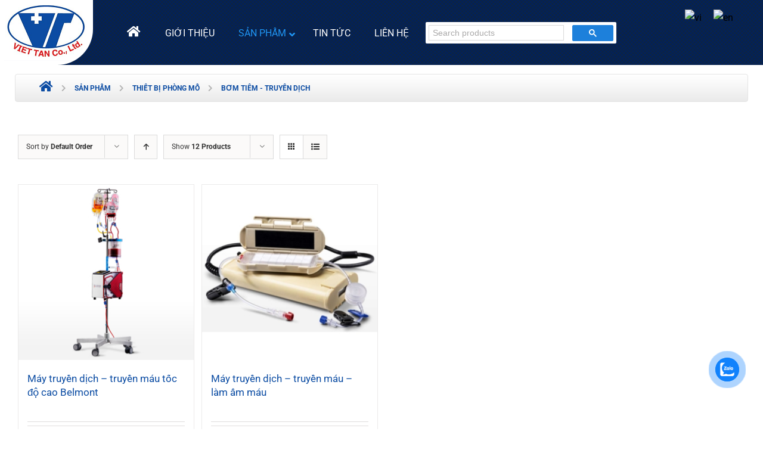

--- FILE ---
content_type: text/html; charset=UTF-8
request_url: https://viettanmed.com/san-pham/thiet-bi-phong-mo/bom-tiem-truyen-dich/
body_size: 16908
content:
<!DOCTYPE html>
<html class="" lang="en-US" prefix="og: http://ogp.me/ns# fb: http://ogp.me/ns/fb#">
<head>
	<meta http-equiv="X-UA-Compatible" content="IE=edge" />
	<meta http-equiv="Content-Type" content="text/html; charset=utf-8"/>
	<meta name="viewport" content="width=device-width, initial-scale=1" />
	<title>Bơm tiêm - Truyền dịch - Việt Tân - Công ty TNHH Trang Thiết Bị Y Tế - KHKT</title>
<script type="text/javascript">function rgmkInitGoogleMaps(){window.rgmkGoogleMapsCallback=true;try{jQuery(document).trigger("rgmkGoogleMapsLoad")}catch(err){}}</script>
<!-- This site is optimized with the Yoast SEO plugin v12.3 - https://yoast.com/wordpress/plugins/seo/ -->
<meta name="robots" content="max-snippet:-1, max-image-preview:large, max-video-preview:-1"/>
<link rel="canonical" href="https://viettanmed.com/san-pham/thiet-bi-phong-mo/bom-tiem-truyen-dich/" />
<meta property="og:locale" content="en_US" />
<meta property="og:type" content="object" />
<meta property="og:title" content="Bơm tiêm - Truyền dịch - Việt Tân - Công ty TNHH Trang Thiết Bị Y Tế - KHKT" />
<meta property="og:url" content="https://viettanmed.com/san-pham/thiet-bi-phong-mo/bom-tiem-truyen-dich/" />
<meta property="og:site_name" content="Việt Tân - Công ty TNHH Trang Thiết Bị Y Tế - KHKT" />
<meta property="og:image" content="http://viettanmed.com/wp-content/uploads/2018/03/logo_viettanmed.png" />
<meta name="twitter:card" content="summary" />
<meta name="twitter:title" content="Bơm tiêm - Truyền dịch - Việt Tân - Công ty TNHH Trang Thiết Bị Y Tế - KHKT" />
<meta name="twitter:image" content="http://viettanmed.com/wp-content/uploads/2018/03/logo_viettanmed.png" />
<script type='application/ld+json' class='yoast-schema-graph yoast-schema-graph--main'>{"@context":"https://schema.org","@graph":[{"@type":"WebSite","@id":"https://viettanmed.com/#website","url":"https://viettanmed.com/","name":"Vi\u1ec7t T\u00e2n - C\u00f4ng ty TNHH Trang Thi\u1ebft B\u1ecb Y T\u1ebf - KHKT","potentialAction":{"@type":"SearchAction","target":"https://viettanmed.com/?s={search_term_string}","query-input":"required name=search_term_string"}},{"@type":"CollectionPage","@id":"https://viettanmed.com/san-pham/thiet-bi-phong-mo/bom-tiem-truyen-dich/#webpage","url":"https://viettanmed.com/san-pham/thiet-bi-phong-mo/bom-tiem-truyen-dich/","inLanguage":"en-US","name":"B\u01a1m ti\u00eam - Truy\u1ec1n d\u1ecbch - Vi\u1ec7t T\u00e2n - C\u00f4ng ty TNHH Trang Thi\u1ebft B\u1ecb Y T\u1ebf - KHKT","isPartOf":{"@id":"https://viettanmed.com/#website"}}]}</script>
<!-- / Yoast SEO plugin. -->

<link rel='dns-prefetch' href='//s.w.org' />
<link rel="alternate" type="application/rss+xml" title="Việt Tân - Công ty TNHH Trang Thiết Bị Y Tế - KHKT &raquo; Feed" href="https://viettanmed.com/feed/" />
<link rel="alternate" type="application/rss+xml" title="Việt Tân - Công ty TNHH Trang Thiết Bị Y Tế - KHKT &raquo; Comments Feed" href="https://viettanmed.com/comments/feed/" />
					<link rel="shortcut icon" href="https://viettanmed.com/wp-content/uploads/2018/07/favicon.ico" type="image/x-icon" />
		
		
		
		
				<link rel="alternate" type="application/rss+xml" title="Việt Tân - Công ty TNHH Trang Thiết Bị Y Tế - KHKT &raquo; Bơm tiêm - Truyền dịch Category Feed" href="https://viettanmed.com/san-pham/thiet-bi-phong-mo/bom-tiem-truyen-dich/feed/" />
		<script type="text/javascript">
			window._wpemojiSettings = {"baseUrl":"https:\/\/s.w.org\/images\/core\/emoji\/12.0.0-1\/72x72\/","ext":".png","svgUrl":"https:\/\/s.w.org\/images\/core\/emoji\/12.0.0-1\/svg\/","svgExt":".svg","source":{"concatemoji":"https:\/\/viettanmed.com\/wp-includes\/js\/wp-emoji-release.min.js?ver=5.4.18"}};
			/*! This file is auto-generated */
			!function(e,a,t){var n,r,o,i=a.createElement("canvas"),p=i.getContext&&i.getContext("2d");function s(e,t){var a=String.fromCharCode;p.clearRect(0,0,i.width,i.height),p.fillText(a.apply(this,e),0,0);e=i.toDataURL();return p.clearRect(0,0,i.width,i.height),p.fillText(a.apply(this,t),0,0),e===i.toDataURL()}function c(e){var t=a.createElement("script");t.src=e,t.defer=t.type="text/javascript",a.getElementsByTagName("head")[0].appendChild(t)}for(o=Array("flag","emoji"),t.supports={everything:!0,everythingExceptFlag:!0},r=0;r<o.length;r++)t.supports[o[r]]=function(e){if(!p||!p.fillText)return!1;switch(p.textBaseline="top",p.font="600 32px Arial",e){case"flag":return s([127987,65039,8205,9895,65039],[127987,65039,8203,9895,65039])?!1:!s([55356,56826,55356,56819],[55356,56826,8203,55356,56819])&&!s([55356,57332,56128,56423,56128,56418,56128,56421,56128,56430,56128,56423,56128,56447],[55356,57332,8203,56128,56423,8203,56128,56418,8203,56128,56421,8203,56128,56430,8203,56128,56423,8203,56128,56447]);case"emoji":return!s([55357,56424,55356,57342,8205,55358,56605,8205,55357,56424,55356,57340],[55357,56424,55356,57342,8203,55358,56605,8203,55357,56424,55356,57340])}return!1}(o[r]),t.supports.everything=t.supports.everything&&t.supports[o[r]],"flag"!==o[r]&&(t.supports.everythingExceptFlag=t.supports.everythingExceptFlag&&t.supports[o[r]]);t.supports.everythingExceptFlag=t.supports.everythingExceptFlag&&!t.supports.flag,t.DOMReady=!1,t.readyCallback=function(){t.DOMReady=!0},t.supports.everything||(n=function(){t.readyCallback()},a.addEventListener?(a.addEventListener("DOMContentLoaded",n,!1),e.addEventListener("load",n,!1)):(e.attachEvent("onload",n),a.attachEvent("onreadystatechange",function(){"complete"===a.readyState&&t.readyCallback()})),(n=t.source||{}).concatemoji?c(n.concatemoji):n.wpemoji&&n.twemoji&&(c(n.twemoji),c(n.wpemoji)))}(window,document,window._wpemojiSettings);
		</script>
		<style type="text/css">
img.wp-smiley,
img.emoji {
	display: inline !important;
	border: none !important;
	box-shadow: none !important;
	height: 1em !important;
	width: 1em !important;
	margin: 0 .07em !important;
	vertical-align: -0.1em !important;
	background: none !important;
	padding: 0 !important;
}
</style>
	<link rel='stylesheet' id='wp-block-library-css'  href='https://viettanmed.com/wp-includes/css/dist/block-library/style.min.css?ver=5.4.18' type='text/css' media='all' />
<link rel='stylesheet' id='contact-form-7-css'  href='https://viettanmed.com/wp-content/plugins/contact-form-7/includes/css/styles.css?ver=5.0.4' type='text/css' media='all' />
<link rel='stylesheet' id='pj-news-ticker-css'  href='https://viettanmed.com/wp-content/plugins/pj-news-ticker/public/css/pj-news-ticker.css?ver=1.9.8' type='text/css' media='all' />
<link rel='stylesheet' id='rs-plugin-settings-css'  href='https://viettanmed.com/wp-content/plugins/revslider/public/assets/css/settings.css?ver=5.4.7.2' type='text/css' media='all' />
<style id='rs-plugin-settings-inline-css' type='text/css'>
#rs-demo-id {}
</style>
<style id='woocommerce-inline-inline-css' type='text/css'>
.woocommerce form .form-row .required { visibility: visible; }
</style>
<link rel='stylesheet' id='cmoz-style-css'  href='https://viettanmed.com/wp-content/plugins/contact-me-on-zalo/assets/css/style-2.css?ver=1.0.4' type='text/css' media='all' />
<link rel='stylesheet' id='avada-stylesheet-css'  href='https://viettanmed.com/wp-content/themes/Avada/assets/css/style.min.css?ver=5.4' type='text/css' media='all' />
<link rel='stylesheet' id='child-style-css'  href='https://viettanmed.com/wp-content/themes/Avada-Child-Theme/style.css?ver=5.4.18' type='text/css' media='all' />
<!--[if lte IE 9]>
<link rel='stylesheet' id='avada-IE-fontawesome-css'  href='https://viettanmed.com/wp-content/themes/Avada/includes/lib/assets/fonts/fontawesome/font-awesome.css?ver=5.4' type='text/css' media='all' />
<![endif]-->
<!--[if IE]>
<link rel='stylesheet' id='avada-IE-css'  href='https://viettanmed.com/wp-content/themes/Avada/assets/css/ie.css?ver=5.4' type='text/css' media='all' />
<![endif]-->
<link rel='stylesheet' id='fusion-dynamic-css-css'  href='https://viettanmed.com/wp-content/uploads/fusion-styles/fusion-71-archive.css?timestamp=1766080617&#038;ver=5.4.18' type='text/css' media='all' />
<link rel='stylesheet' id='ubermenu-css'  href='https://viettanmed.com/wp-content/plugins/ubermenu/pro/assets/css/ubermenu.min.css?ver=3.4' type='text/css' media='all' />
<link rel='stylesheet' id='ubermenu-black-white-2-css'  href='https://viettanmed.com/wp-content/plugins/ubermenu/assets/css/skins/blackwhite2.css?ver=5.4.18' type='text/css' media='all' />
<link rel='stylesheet' id='ubermenu-font-awesome-all-css'  href='https://viettanmed.com/wp-content/plugins/ubermenu/assets/fontawesome/fonts/css/fontawesome-all.min.css?ver=5.4.18' type='text/css' media='all' />
<script type='text/javascript' src='https://viettanmed.com/wp-includes/js/jquery/jquery.js?ver=1.12.4-wp'></script>
<script type='text/javascript' src='https://viettanmed.com/wp-includes/js/jquery/jquery-migrate.min.js?ver=1.4.1'></script>
<script type='text/javascript' src='https://viettanmed.com/wp-content/plugins/pj-news-ticker/public/js/pj-news-ticker.js?ver=1.9.8'></script>
<script type='text/javascript' src='https://viettanmed.com/wp-content/plugins/revslider/public/assets/js/jquery.themepunch.tools.min.js?ver=5.4.7.2'></script>
<script type='text/javascript' src='https://viettanmed.com/wp-content/plugins/revslider/public/assets/js/jquery.themepunch.revolution.min.js?ver=5.4.7.2'></script>
<link rel='https://api.w.org/' href='https://viettanmed.com/wp-json/' />
<link rel="EditURI" type="application/rsd+xml" title="RSD" href="https://viettanmed.com/xmlrpc.php?rsd" />
<link rel="wlwmanifest" type="application/wlwmanifest+xml" href="https://viettanmed.com/wp-includes/wlwmanifest.xml" /> 
<meta name="generator" content="WordPress 5.4.18" />
<meta name="generator" content="WooCommerce 3.4.8" />
<style id="ubermenu-custom-generated-css">
/** UberMenu Custom Menu Styles (Customizer) **/
/* main */
 .ubermenu-main .ubermenu-item-level-0 > .ubermenu-target { color:#ffffff; }
 .ubermenu.ubermenu-main .ubermenu-item-level-0:hover > .ubermenu-target, .ubermenu-main .ubermenu-item-level-0.ubermenu-active > .ubermenu-target { color:#2196f3; }
 .ubermenu-main .ubermenu-item-level-0.ubermenu-current-menu-item > .ubermenu-target, .ubermenu-main .ubermenu-item-level-0.ubermenu-current-menu-parent > .ubermenu-target, .ubermenu-main .ubermenu-item-level-0.ubermenu-current-menu-ancestor > .ubermenu-target { color:#2196f3; }
 .ubermenu-main .ubermenu-item.ubermenu-item-level-0 > .ubermenu-highlight { color:#2196f3; }


/** UberMenu Custom Menu Item Styles (Menu Item Settings) **/
/* 12151 */  .ubermenu .ubermenu-submenu.ubermenu-submenu-id-12151 .ubermenu-target, .ubermenu .ubermenu-submenu.ubermenu-submenu-id-12151 .ubermenu-target > .ubermenu-target-description { color:#222222; }
/* 12150 */  .ubermenu .ubermenu-submenu.ubermenu-submenu-id-12150 .ubermenu-target, .ubermenu .ubermenu-submenu.ubermenu-submenu-id-12150 .ubermenu-target > .ubermenu-target-description { color:#222222; }
/* 12351 */  .ubermenu .ubermenu-submenu.ubermenu-submenu-id-12351 { background-image:url(//viettanmed.com/wp-content/uploads/2018/06/COMMITMENT.png); background-repeat:no-repeat; background-position:30px bottom; background-size:auto; background-color:#ffffff; }

/* Status: Loaded from Transient */

</style>	<noscript><style>.woocommerce-product-gallery{ opacity: 1 !important; }</style></noscript>
	<meta name="generator" content="Powered by Slider Revolution 5.4.7.2 - responsive, Mobile-Friendly Slider Plugin for WordPress with comfortable drag and drop interface." />
		<link rel="icon" href="https://viettanmed.com/wp-content/uploads/2025/07/cropped-Logo-viettan-tron_512x512-32x32.png" sizes="32x32" />
<link rel="icon" href="https://viettanmed.com/wp-content/uploads/2025/07/cropped-Logo-viettan-tron_512x512-192x192.png" sizes="192x192" />
<link rel="apple-touch-icon" href="https://viettanmed.com/wp-content/uploads/2025/07/cropped-Logo-viettan-tron_512x512-180x180.png" />
<meta name="msapplication-TileImage" content="https://viettanmed.com/wp-content/uploads/2025/07/cropped-Logo-viettan-tron_512x512-270x270.png" />
<script type="text/javascript">function setREVStartSize(e){									
						try{ e.c=jQuery(e.c);var i=jQuery(window).width(),t=9999,r=0,n=0,l=0,f=0,s=0,h=0;
							if(e.responsiveLevels&&(jQuery.each(e.responsiveLevels,function(e,f){f>i&&(t=r=f,l=e),i>f&&f>r&&(r=f,n=e)}),t>r&&(l=n)),f=e.gridheight[l]||e.gridheight[0]||e.gridheight,s=e.gridwidth[l]||e.gridwidth[0]||e.gridwidth,h=i/s,h=h>1?1:h,f=Math.round(h*f),"fullscreen"==e.sliderLayout){var u=(e.c.width(),jQuery(window).height());if(void 0!=e.fullScreenOffsetContainer){var c=e.fullScreenOffsetContainer.split(",");if (c) jQuery.each(c,function(e,i){u=jQuery(i).length>0?u-jQuery(i).outerHeight(!0):u}),e.fullScreenOffset.split("%").length>1&&void 0!=e.fullScreenOffset&&e.fullScreenOffset.length>0?u-=jQuery(window).height()*parseInt(e.fullScreenOffset,0)/100:void 0!=e.fullScreenOffset&&e.fullScreenOffset.length>0&&(u-=parseInt(e.fullScreenOffset,0))}f=u}else void 0!=e.minHeight&&f<e.minHeight&&(f=e.minHeight);e.c.closest(".rev_slider_wrapper").css({height:f})					
						}catch(d){console.log("Failure at Presize of Slider:"+d)}						
					};</script>
		<style type="text/css" id="wp-custom-css">
			input#gsc-i-id1 {
    background: none !important;
}
.contact-zalo::before {
    content: "";
  position: absolute;
  left: 3.5%;
  top: 34%;
  transform: translateY(-50%);
  width: 53px;
  height: 53px;
  border-radius: 50%;
  background-image: url("https://viettanmed.com/wp-content/uploads/2025/10/zalo_sharelogo.png");
  background-size: cover;
  background-repeat: no-repeat;
}
/* Fix riêng cho icon Zalo để đồng bộ với các icon khác */
.contact-zalo {
    width: 1px;              /* bằng với các icon khác */
    height: 1px; 
	  background: url('https://cdn-icons-png.flaticon.com/128/15047/15047490.png') ;
    background-size: 18px18px; /* icon nằm gọn trong khung */
    margin-right: 20px;
}

/* Chữ Chat on zalo */
.zalo-link {
    color: #1877f2;
    font-weight: none;
    font-size: 18px;
    text-decoration: none;
    line-height: 50px; /* căn giữa icon và chữ */
}
.zalo-link:hover {
    text-decoration: underline;
}
.zalo-link {
    margin-left: 77px; /* lùi chữ vào thêm */
}
.contact-facebook::before {
    content: "";
  position: absolute;
  left: 3.5%;
  top: 43%;
  transform: translateY(-50%);
  width: 53px;
  height: 53px;
  border-radius: 50%;
  background-image: url("https://cdn-icons-png.flaticon.com/128/5968/5968764.png");
  background-size: cover;
  background-repeat: no-repeat;
}
/* Fix riêng cho icon Facebook để đồng bộ với các icon khác */
.contact-facebook {
    width: 1px;              /* bằng với các icon khác */
    height: 1px; 
	  background: url('https://cdn-icons-png.flaticon.com/128/15047/15047490.png') ;
    background-size: 18px18px; /* icon nằm gọn trong khung */
    margin-right: 20px;
}

/* Chữ Facebook */
.facebook-link {
    color: #1877f2;
    font-weight: none;
    font-size: 18px;
    text-decoration: none;
    line-height: 55px; /* căn giữa icon và chữ */
}
.facebook-link:hover {
    text-decoration: underline;
}
.facebook-link {
    margin-left: 77px; /* lùi chữ vào thêm */
}

		</style>
		
		
	<script type="text/javascript">
		var doc = document.documentElement;
		doc.setAttribute('data-useragent', navigator.userAgent);
	</script>

	</head>

<body class="archive tax-product_cat term-bom-tiem-truyen-dich term-71 woocommerce woocommerce-page woocommerce-no-js fusion-image-hovers fusion-body ltr no-tablet-sticky-header no-mobile-sticky-header mobile-logo-pos-left layout-wide-mode fusion-top-header menu-text-align-left fusion-woo-product-design-classic mobile-menu-design-modern fusion-show-pagination-text fusion-header-layout-v3 avada-responsive avada-footer-fx-none">
				<div id="wrapper" class="">
		<div id="home" style="position:relative;top:-1px;"></div>
		
			<header class="fusion-header-wrapper">
				<div class="fusion-header-v3 fusion-logo-left fusion-sticky-menu- fusion-sticky-logo- fusion-mobile-logo-  fusion-mobile-menu-design-modern">
					<div class="fusion-header-sticky-height"></div>
<div class="fusion-header">
	<div class="fusion-row">
	    <!--<div class="fusion-alignright multi-lang">-->
					<!--</div>-->
		<div class="fusion-alignright multi-lang">
<div class="wpml-ls-statics-shortcode_actions wpml-ls wpml-ls-legacy-list-horizontal">
	<ul><li class="wpml-ls-slot-shortcode_actions wpml-ls-item wpml-ls-item-vi wpml-ls-current-language wpml-ls-first-item wpml-ls-item-legacy-list-horizontal">
				<a href="http://viettanmed.com" class="wpml-ls-link"><img class="wpml-ls-flag" src="http://en.viettanmed.com/wp-content/plugins/sitepress-multilingual-cms/res/flags/vi.png" alt="vi" title="Vietnamese"></a>
			</li><li class="wpml-ls-slot-shortcode_actions wpml-ls-item wpml-ls-item-en wpml-ls-last-item wpml-ls-item-legacy-list-horizontal">
				<a href="http://en.viettanmed.com/" class="wpml-ls-link"><img class="wpml-ls-flag" src="http://en.viettanmed.com/wp-content/plugins/sitepress-multilingual-cms/res/flags/en.png" alt="en" title="English"></a>
			</li></ul>
</div>		</div>
				<div class="fusion-logo" data-margin-top="31px" data-margin-bottom="31px" data-margin-left="0px" data-margin-right="0px">
				<a class="fusion-logo-link" href="https://viettanmed.com/">
			<!-- standard logo -->
						<img src="https://viettanmed.com/wp-content/uploads/2018/07/logo_viettanmed-min.png" srcset="https://viettanmed.com/wp-content/uploads/2018/07/logo_viettanmed-min.png 1x" width="156" height="109" alt="Việt Tân &#8211; Công ty TNHH Trang Thiết Bị Y Tế &#8211; KHKT Logo" retina_logo_url="" class="fusion-standard-logo" />

			<!-- mobile logo -->
						<!-- sticky header logo -->
					</a>
		</div>		<nav class="fusion-main-menu fusion-ubermenu" aria-label="Main Menu">
<!-- UberMenu [Configuration:main] [Theme Loc:main_navigation] [Integration:auto] -->
<a class="ubermenu-responsive-toggle ubermenu-responsive-toggle-main ubermenu-skin-black-white-2 ubermenu-loc-main_navigation ubermenu-responsive-toggle-content-align-left ubermenu-responsive-toggle-align-full " data-ubermenu-target="ubermenu-main-52-main_navigation-2"><i class="fas fa-bars"></i>Menu</a><nav id="ubermenu-main-52-main_navigation-2" class="ubermenu ubermenu-nojs ubermenu-main ubermenu-menu-52 ubermenu-loc-main_navigation ubermenu-responsive ubermenu-responsive-default ubermenu-responsive-collapse ubermenu-horizontal ubermenu-transition-shift ubermenu-trigger-hover_intent ubermenu-skin-black-white-2 ubermenu-has-border ubermenu-bar-align-full ubermenu-items-align-auto ubermenu-bound ubermenu-disable-submenu-scroll ubermenu-sub-indicators ubermenu-retractors-responsive ubermenu-submenu-indicator-closes"><ul id="ubermenu-nav-main-52-main_navigation" class="ubermenu-nav"><li id="menu-item-12266" class="ubermenu-item ubermenu-item-type-post_type ubermenu-item-object-page ubermenu-item-home ubermenu-item-12266 ubermenu-item-level-0 ubermenu-column ubermenu-column-auto" ><a class="ubermenu-target ubermenu-target-with-icon ubermenu-item-layout-default ubermenu-item-layout-icon_left" href="https://viettanmed.com/" tabindex="0"><i class="ubermenu-icon fas fa-home"  title=" "></i><span class="ubermenu-target-title ubermenu-target-text">Trang chủ</span></a></li><li id="menu-item-11867" class="ubermenu-item ubermenu-item-type-post_type ubermenu-item-object-page ubermenu-item-privacy-policy ubermenu-item-11867 ubermenu-item-level-0 ubermenu-column ubermenu-column-auto" ><a class="ubermenu-target ubermenu-item-layout-default ubermenu-item-layout-text_only" href="https://viettanmed.com/gioi-thieu/" tabindex="0"><span class="ubermenu-target-title ubermenu-target-text">GIỚI THIỆU</span></a></li><li id="menu-item-12351" class="ubermenu-item ubermenu-item-type-custom ubermenu-item-object-custom ubermenu-current-menu-ancestor ubermenu-item-has-children ubermenu-item-12351 ubermenu-item-level-0 ubermenu-column ubermenu-column-auto ubermenu-has-submenu-drop ubermenu-has-submenu-mega" ><a class="ubermenu-target ubermenu-item-layout-default ubermenu-item-layout-text_only" href="#" tabindex="0"><span class="ubermenu-target-title ubermenu-target-text">SẢN PHẨM</span><i class="ubermenu-sub-indicator fas fa-angle-down"></i></a><ul  class="ubermenu-submenu ubermenu-submenu-id-12351 ubermenu-submenu-type-auto ubermenu-submenu-type-mega ubermenu-submenu-drop ubermenu-submenu-align-full_width ubermenu-submenu-bkg-img"  ><!-- begin Tabs: [Tabs] 12149 --><li id="menu-item-12149" class="ubermenu-item ubermenu-tabs ubermenu-item-12149 ubermenu-item-level-1 ubermenu-column ubermenu-column-full ubermenu-tab-layout-left ubermenu-tabs-show-default ubermenu-tabs-show-current"><ul  class="ubermenu-tabs-group ubermenu-column ubermenu-column-1-4 ubermenu-submenu ubermenu-submenu-id-12149 ubermenu-submenu-type-auto ubermenu-submenu-type-tabs-group"  ><li id="menu-item-12150" class="ubermenu-tab ubermenu-item ubermenu-item-type-custom ubermenu-item-object-custom ubermenu-current-menu-ancestor ubermenu-item-has-children ubermenu-item-12150 ubermenu-item-auto ubermenu-column ubermenu-column-full ubermenu-has-submenu-drop" data-ubermenu-trigger="mouseover" ><a class="ubermenu-target ubermenu-item-layout-default ubermenu-item-layout-text_only" href="#"><span class="ubermenu-target-title ubermenu-target-text">THIẾT BỊ Y TẾ</span><i class="ubermenu-sub-indicator fas fa-angle-down"></i></a><ul  class="ubermenu-tab-content-panel ubermenu-column ubermenu-column-3-4 ubermenu-submenu ubermenu-submenu-id-12150 ubermenu-submenu-type-tab-content-panel ubermenu-autoclear"  ><li id="menu-item-12132" class="ubermenu-item ubermenu-item-type-custom ubermenu-item-object-custom ubermenu-item-has-children ubermenu-item-12132 ubermenu-item-auto ubermenu-item-header ubermenu-item-level-3 ubermenu-column ubermenu-column-1-4 ubermenu-has-submenu-stack" ><a class="ubermenu-target ubermenu-item-layout-default ubermenu-item-layout-text_only" href="http://viettanmed.com/san-pham/dung-cu-kham-chan-doan-riester/"><span class="ubermenu-target-title ubermenu-target-text">Dụng cụ chẩn đoán Riester</span></a><ul  class="ubermenu-submenu ubermenu-submenu-id-12132 ubermenu-submenu-type-auto ubermenu-submenu-type-stack"  ><li id="menu-item-13469" class="ubermenu-item ubermenu-item-type-taxonomy ubermenu-item-object-product_cat ubermenu-item-13469 ubermenu-item-auto ubermenu-item-normal ubermenu-item-level-4 ubermenu-column ubermenu-column-auto" ><a class="ubermenu-target ubermenu-item-layout-default ubermenu-item-layout-text_only" href="https://viettanmed.com/san-pham/dung-cu-kham-chan-doan-riester/am-thoa/"><span class="ubermenu-target-title ubermenu-target-text">Âm thoa</span></a></li><li id="menu-item-13494" class="ubermenu-item ubermenu-item-type-taxonomy ubermenu-item-object-product_cat ubermenu-item-13494 ubermenu-item-auto ubermenu-item-normal ubermenu-item-level-4 ubermenu-column ubermenu-column-auto" ><a class="ubermenu-target ubermenu-item-layout-default ubermenu-item-layout-text_only" href="https://viettanmed.com/san-pham/dung-cu-kham-chan-doan-riester/bo_dat_noi_khi_quan/"><span class="ubermenu-target-title ubermenu-target-text">Bộ đặt nội khí quản</span></a></li><li id="menu-item-13470" class="ubermenu-item ubermenu-item-type-taxonomy ubermenu-item-object-product_cat ubermenu-item-13470 ubermenu-item-auto ubermenu-item-normal ubermenu-item-level-4 ubermenu-column ubermenu-column-auto" ><a class="ubermenu-target ubermenu-item-layout-default ubermenu-item-layout-text_only" href="https://viettanmed.com/san-pham/dung-cu-kham-chan-doan-riester/bo-do-nhan-ap/"><span class="ubermenu-target-title ubermenu-target-text">Bộ đo nhãn áp</span></a></li><li id="menu-item-13471" class="ubermenu-item ubermenu-item-type-taxonomy ubermenu-item-object-product_cat ubermenu-item-13471 ubermenu-item-auto ubermenu-item-normal ubermenu-item-level-4 ubermenu-column ubermenu-column-auto" ><a class="ubermenu-target ubermenu-item-layout-default ubermenu-item-layout-text_only" href="https://viettanmed.com/san-pham/dung-cu-kham-chan-doan-riester/bo-caly-tham-kham-tong-quat/"><span class="ubermenu-target-title ubermenu-target-text">Bộ thăm khám tổng quát</span></a></li><li id="menu-item-13472" class="ubermenu-item ubermenu-item-type-taxonomy ubermenu-item-object-product_cat ubermenu-item-13472 ubermenu-item-auto ubermenu-item-normal ubermenu-item-level-4 ubermenu-column ubermenu-column-auto" ><a class="ubermenu-target ubermenu-item-layout-default ubermenu-item-layout-text_only" href="https://viettanmed.com/san-pham/dung-cu-kham-chan-doan-riester/bua-phan-xa/"><span class="ubermenu-target-title ubermenu-target-text">Búa phản xạ</span></a></li><li id="menu-item-13473" class="ubermenu-item ubermenu-item-type-taxonomy ubermenu-item-object-product_cat ubermenu-item-13473 ubermenu-item-auto ubermenu-item-normal ubermenu-item-level-4 ubermenu-column ubermenu-column-auto" ><a class="ubermenu-target ubermenu-item-layout-default ubermenu-item-layout-text_only" href="https://viettanmed.com/san-pham/dung-cu-kham-chan-doan-riester/den-kham-benh/"><span class="ubermenu-target-title ubermenu-target-text">Đèn khám bệnh</span></a></li><li id="menu-item-13474" class="ubermenu-item ubermenu-item-type-taxonomy ubermenu-item-object-product_cat ubermenu-item-13474 ubermenu-item-auto ubermenu-item-normal ubermenu-item-level-4 ubermenu-column ubermenu-column-auto" ><a class="ubermenu-target ubermenu-item-layout-default ubermenu-item-layout-text_only" title="đèn khám tai mũi họng" href="https://viettanmed.com/san-pham/dung-cu-kham-chan-doan-riester/den-kham-tai-mui-hong/"><span class="ubermenu-target-title ubermenu-target-text">Đèn khám EENT</span></a></li><li id="menu-item-13475" class="ubermenu-item ubermenu-item-type-taxonomy ubermenu-item-object-product_cat ubermenu-item-13475 ubermenu-item-auto ubermenu-item-normal ubermenu-item-level-4 ubermenu-column ubermenu-column-auto" ><a class="ubermenu-target ubermenu-item-layout-default ubermenu-item-layout-text_only" href="https://viettanmed.com/san-pham/dung-cu-kham-chan-doan-riester/den-soi-da/"><span class="ubermenu-target-title ubermenu-target-text">Đèn soi da</span></a></li><li id="menu-item-13476" class="ubermenu-item ubermenu-item-type-taxonomy ubermenu-item-object-product_cat ubermenu-item-13476 ubermenu-item-auto ubermenu-item-normal ubermenu-item-level-4 ubermenu-column ubermenu-column-auto" ><a class="ubermenu-target ubermenu-item-layout-default ubermenu-item-layout-text_only" href="https://viettanmed.com/san-pham/dung-cu-kham-chan-doan-riester/huyet-ap-ke-dong-ho/"><span class="ubermenu-target-title ubermenu-target-text">Máy đo huyết áp</span></a></li><li id="menu-item-13477" class="ubermenu-item ubermenu-item-type-taxonomy ubermenu-item-object-product_cat ubermenu-item-13477 ubermenu-item-auto ubermenu-item-normal ubermenu-item-level-4 ubermenu-column ubermenu-column-auto" ><a class="ubermenu-target ubermenu-item-layout-default ubermenu-item-layout-text_only" href="https://viettanmed.com/san-pham/dung-cu-kham-chan-doan-riester/nhiet-ke/"><span class="ubermenu-target-title ubermenu-target-text">Nhiệt kế</span></a></li><li id="menu-item-13478" class="ubermenu-item ubermenu-item-type-taxonomy ubermenu-item-object-product_cat ubermenu-item-13478 ubermenu-item-auto ubermenu-item-normal ubermenu-item-level-4 ubermenu-column ubermenu-column-auto" ><a class="ubermenu-target ubermenu-item-layout-default ubermenu-item-layout-text_only" href="https://viettanmed.com/san-pham/dung-cu-kham-chan-doan-riester/ong-nghe/"><span class="ubermenu-target-title ubermenu-target-text">Ống nghe</span></a></li><li id="menu-item-13500" class="ubermenu-item ubermenu-item-type-taxonomy ubermenu-item-object-product_cat ubermenu-item-13500 ubermenu-item-auto ubermenu-item-normal ubermenu-item-level-4 ubermenu-column ubermenu-column-auto" ><a class="ubermenu-target ubermenu-item-layout-default ubermenu-item-layout-text_only" href="https://viettanmed.com/san-pham/dung-cu-kham-chan-doan-riester/tui-tang-toc-dich-truyen/"><span class="ubermenu-target-title ubermenu-target-text">Túi tăng tốc dịch truyền</span></a></li></ul></li><li id="menu-item-12153" class="ubermenu-item ubermenu-item-type-custom ubermenu-item-object-custom ubermenu-current-menu-ancestor ubermenu-current-menu-parent ubermenu-item-has-children ubermenu-item-12153 ubermenu-item-auto ubermenu-item-header ubermenu-item-level-3 ubermenu-column ubermenu-column-1-4 ubermenu-has-submenu-stack" ><a class="ubermenu-target ubermenu-item-layout-default ubermenu-item-layout-text_only" href="http://viettanmed.com/san-pham/thiet-bi-phong-mo/"><span class="ubermenu-target-title ubermenu-target-text">Thiết bị phòng mổ</span></a><ul  class="ubermenu-submenu ubermenu-submenu-id-12153 ubermenu-submenu-type-auto ubermenu-submenu-type-stack"  ><li id="menu-item-12159" class="ubermenu-item ubermenu-item-type-taxonomy ubermenu-item-object-product_cat ubermenu-item-12159 ubermenu-item-auto ubermenu-item-normal ubermenu-item-level-4 ubermenu-column ubermenu-column-auto" ><a class="ubermenu-target ubermenu-item-layout-default ubermenu-item-layout-text_only" href="https://viettanmed.com/san-pham/thiet-bi-phong-mo/ban-mo/"><span class="ubermenu-target-title ubermenu-target-text">Bàn mổ</span></a></li><li id="menu-item-12160" class="ubermenu-item ubermenu-item-type-taxonomy ubermenu-item-object-product_cat ubermenu-current-menu-item ubermenu-item-12160 ubermenu-item-auto ubermenu-item-normal ubermenu-item-level-4 ubermenu-column ubermenu-column-auto" ><a class="ubermenu-target ubermenu-item-layout-default ubermenu-item-layout-text_only" href="https://viettanmed.com/san-pham/thiet-bi-phong-mo/bom-tiem-truyen-dich/"><span class="ubermenu-target-title ubermenu-target-text">Bơm tiêm &#8211; Truyền dịch</span></a></li><li id="menu-item-12162" class="ubermenu-item ubermenu-item-type-taxonomy ubermenu-item-object-product_cat ubermenu-item-12162 ubermenu-item-auto ubermenu-item-normal ubermenu-item-level-4 ubermenu-column ubermenu-column-auto" ><a class="ubermenu-target ubermenu-item-layout-default ubermenu-item-layout-text_only" href="https://viettanmed.com/san-pham/thiet-bi-phong-mo/den-mo/"><span class="ubermenu-target-title ubermenu-target-text">Đèn mổ</span></a></li><li id="menu-item-12163" class="ubermenu-item ubermenu-item-type-taxonomy ubermenu-item-object-product_cat ubermenu-item-12163 ubermenu-item-auto ubermenu-item-normal ubermenu-item-level-4 ubermenu-column ubermenu-column-auto" ><a class="ubermenu-target ubermenu-item-layout-default ubermenu-item-layout-text_only" href="https://viettanmed.com/san-pham/thiet-bi-phong-mo/garo-hoi/"><span class="ubermenu-target-title ubermenu-target-text">Garo hơi VBM</span></a></li><li id="menu-item-13479" class="ubermenu-item ubermenu-item-type-taxonomy ubermenu-item-object-product_cat ubermenu-item-13479 ubermenu-item-auto ubermenu-item-normal ubermenu-item-level-4 ubermenu-column ubermenu-column-auto" ><a class="ubermenu-target ubermenu-item-layout-default ubermenu-item-layout-text_only" href="https://viettanmed.com/san-pham/thiet-bi-phong-mo/kinh-lup-phau-thuat/"><span class="ubermenu-target-title ubermenu-target-text">Kính lúp phẫu thuật</span></a></li><li id="menu-item-12161" class="ubermenu-item ubermenu-item-type-taxonomy ubermenu-item-object-product_cat ubermenu-item-12161 ubermenu-item-auto ubermenu-item-normal ubermenu-item-level-4 ubermenu-column ubermenu-column-auto" ><a class="ubermenu-target ubermenu-item-layout-default ubermenu-item-layout-text_only" href="https://viettanmed.com/san-pham/thiet-bi-phong-mo/may-cat-dot/"><span class="ubermenu-target-title ubermenu-target-text">Máy cắt đốt</span></a></li><li id="menu-item-13480" class="ubermenu-item ubermenu-item-type-taxonomy ubermenu-item-object-product_cat ubermenu-item-13480 ubermenu-item-auto ubermenu-item-normal ubermenu-item-level-4 ubermenu-column ubermenu-column-auto" ><a class="ubermenu-target ubermenu-item-layout-default ubermenu-item-layout-text_only" href="https://viettanmed.com/san-pham/thiet-bi-phong-mo/may-gay-me-giup-tho/"><span class="ubermenu-target-title ubermenu-target-text">Máy gây mê giúp thở</span></a></li><li id="menu-item-13481" class="ubermenu-item ubermenu-item-type-taxonomy ubermenu-item-object-product_cat ubermenu-item-13481 ubermenu-item-auto ubermenu-item-normal ubermenu-item-level-4 ubermenu-column ubermenu-column-auto" ><a class="ubermenu-target ubermenu-item-layout-default ubermenu-item-layout-text_only" href="https://viettanmed.com/san-pham/thiet-bi-phong-mo/may-hut-dich-phau-thuat/"><span class="ubermenu-target-title ubermenu-target-text">Máy hút dịch CAMI</span></a></li><li id="menu-item-12170" class="ubermenu-item ubermenu-item-type-taxonomy ubermenu-item-object-product_cat ubermenu-item-12170 ubermenu-item-auto ubermenu-item-normal ubermenu-item-level-4 ubermenu-column ubermenu-column-auto" ><a class="ubermenu-target ubermenu-item-layout-default ubermenu-item-layout-text_only" href="https://viettanmed.com/san-pham/thiet-bi-phong-mo/monitor-theo-doi-benh-nhan/"><span class="ubermenu-target-title ubermenu-target-text">Monitor theo dõi bệnh nhân</span></a></li></ul></li><li id="menu-item-12154" class="ubermenu-item ubermenu-item-type-custom ubermenu-item-object-custom ubermenu-item-has-children ubermenu-item-12154 ubermenu-item-auto ubermenu-item-header ubermenu-item-level-3 ubermenu-column ubermenu-column-1-4 ubermenu-has-submenu-stack" ><a class="ubermenu-target ubermenu-item-layout-default ubermenu-item-layout-text_only" href="http://viettanmed.com/san-pham/tiet-trung-xet-nghiem/"><span class="ubermenu-target-title ubermenu-target-text">Tiệt trùng xét nghiệm</span></a><ul  class="ubermenu-submenu ubermenu-submenu-id-12154 ubermenu-submenu-type-auto ubermenu-submenu-type-stack"  ><li id="menu-item-12171" class="ubermenu-item ubermenu-item-type-taxonomy ubermenu-item-object-product_cat ubermenu-item-12171 ubermenu-item-auto ubermenu-item-normal ubermenu-item-level-4 ubermenu-column ubermenu-column-auto" ><a class="ubermenu-target ubermenu-item-layout-default ubermenu-item-layout-text_only" href="https://viettanmed.com/san-pham/tiet-trung-xet-nghiem/kinh-hien-vi/"><span class="ubermenu-target-title ubermenu-target-text">Kính hiển vi</span></a></li><li id="menu-item-12173" class="ubermenu-item ubermenu-item-type-taxonomy ubermenu-item-object-product_cat ubermenu-item-12173 ubermenu-item-auto ubermenu-item-normal ubermenu-item-level-4 ubermenu-column ubermenu-column-auto" ><a class="ubermenu-target ubermenu-item-layout-default ubermenu-item-layout-text_only" href="https://viettanmed.com/san-pham/tiet-trung-xet-nghiem/may-li-tam/"><span class="ubermenu-target-title ubermenu-target-text">Máy li tâm</span></a></li><li id="menu-item-13503" class="ubermenu-item ubermenu-item-type-taxonomy ubermenu-item-object-product_cat ubermenu-item-13503 ubermenu-item-auto ubermenu-item-normal ubermenu-item-level-4 ubermenu-column ubermenu-column-auto" ><a class="ubermenu-target ubermenu-item-layout-default ubermenu-item-layout-text_only" href="https://viettanmed.com/san-pham/tiet-trung-xet-nghiem/may-lac-tui-mau-co-can/"><span class="ubermenu-target-title ubermenu-target-text">Máy cân và lắc túi máu</span></a></li><li id="menu-item-13502" class="ubermenu-item ubermenu-item-type-taxonomy ubermenu-item-object-product_cat ubermenu-item-13502 ubermenu-item-auto ubermenu-item-normal ubermenu-item-level-4 ubermenu-column ubermenu-column-auto" ><a class="ubermenu-target ubermenu-item-layout-default ubermenu-item-layout-text_only" href="https://viettanmed.com/san-pham/tiet-trung-xet-nghiem/may-han-day-tui-mau/"><span class="ubermenu-target-title ubermenu-target-text">Máy hàn dây túi máu</span></a></li><li id="menu-item-12166" class="ubermenu-item ubermenu-item-type-taxonomy ubermenu-item-object-product_cat ubermenu-item-12166 ubermenu-item-auto ubermenu-item-normal ubermenu-item-level-4 ubermenu-column ubermenu-column-auto" ><a class="ubermenu-target ubermenu-item-layout-default ubermenu-item-layout-text_only" href="https://viettanmed.com/san-pham/tiet-trung-xet-nghiem/noi-hap-tiet-trung-sturdy/"><span class="ubermenu-target-title ubermenu-target-text">Nồi hấp tiệt trùng Sturdy</span></a></li><li id="menu-item-12167" class="ubermenu-item ubermenu-item-type-taxonomy ubermenu-item-object-product_cat ubermenu-item-12167 ubermenu-item-auto ubermenu-item-normal ubermenu-item-level-4 ubermenu-column ubermenu-column-auto" ><a class="ubermenu-target ubermenu-item-layout-default ubermenu-item-layout-text_only" href="https://viettanmed.com/san-pham/tiet-trung-xet-nghiem/tu-am/"><span class="ubermenu-target-title ubermenu-target-text">Tủ ấm</span></a></li><li id="menu-item-12169" class="ubermenu-item ubermenu-item-type-taxonomy ubermenu-item-object-product_cat ubermenu-item-12169 ubermenu-item-auto ubermenu-item-normal ubermenu-item-level-4 ubermenu-column ubermenu-column-auto" ><a class="ubermenu-target ubermenu-item-layout-default ubermenu-item-layout-text_only" href="https://viettanmed.com/san-pham/tiet-trung-xet-nghiem/tu-say/"><span class="ubermenu-target-title ubermenu-target-text">Tủ sấy</span></a></li></ul></li><li id="menu-item-13513" class="ubermenu-item ubermenu-item-type-custom ubermenu-item-object-custom ubermenu-item-has-children ubermenu-item-13513 ubermenu-item-auto ubermenu-item-header ubermenu-item-level-3 ubermenu-column ubermenu-column-1-4 ubermenu-has-submenu-stack" ><a class="ubermenu-target ubermenu-item-layout-default ubermenu-item-layout-text_only" href="http://viettanmed.com/san-pham/thiet-bi-san-nhi/"><span class="ubermenu-target-title ubermenu-target-text">Thiết bị sản nhi</span></a><ul  class="ubermenu-submenu ubermenu-submenu-id-13513 ubermenu-submenu-type-auto ubermenu-submenu-type-stack"  ><li id="menu-item-13485" class="ubermenu-item ubermenu-item-type-taxonomy ubermenu-item-object-product_cat ubermenu-item-13485 ubermenu-item-auto ubermenu-item-normal ubermenu-item-level-4 ubermenu-column ubermenu-column-auto" ><a class="ubermenu-target ubermenu-item-layout-default ubermenu-item-layout-text_only" href="https://viettanmed.com/san-pham/thiet-bi-san-nhi/ban-kham/"><span class="ubermenu-target-title ubermenu-target-text">Bàn khám</span></a></li><li id="menu-item-13486" class="ubermenu-item ubermenu-item-type-taxonomy ubermenu-item-object-product_cat ubermenu-item-13486 ubermenu-item-auto ubermenu-item-normal ubermenu-item-level-4 ubermenu-column ubermenu-column-auto" ><a class="ubermenu-target ubermenu-item-layout-default ubermenu-item-layout-text_only" href="https://viettanmed.com/san-pham/thiet-bi-san-nhi/dung-cu-thong-hoi-voi-trung/"><span class="ubermenu-target-title ubermenu-target-text">Dụng cụ thông hơi vòi trứng</span></a></li><li id="menu-item-13487" class="ubermenu-item ubermenu-item-type-taxonomy ubermenu-item-object-product_cat ubermenu-item-13487 ubermenu-item-auto ubermenu-item-normal ubermenu-item-level-4 ubermenu-column ubermenu-column-auto" ><a class="ubermenu-target ubermenu-item-layout-default ubermenu-item-layout-text_only" href="https://viettanmed.com/san-pham/thiet-bi-san-nhi/den-chieu-vang-da/"><span class="ubermenu-target-title ubermenu-target-text">Đèn chiếu vàng da</span></a></li><li id="menu-item-13488" class="ubermenu-item ubermenu-item-type-taxonomy ubermenu-item-object-product_cat ubermenu-item-13488 ubermenu-item-auto ubermenu-item-normal ubermenu-item-level-4 ubermenu-column ubermenu-column-auto" ><a class="ubermenu-target ubermenu-item-layout-default ubermenu-item-layout-text_only" href="https://viettanmed.com/san-pham/thiet-bi-san-nhi/den-soi-chich-ven/"><span class="ubermenu-target-title ubermenu-target-text">Đèn soi chích ven</span></a></li><li id="menu-item-13489" class="ubermenu-item ubermenu-item-type-taxonomy ubermenu-item-object-product_cat ubermenu-item-13489 ubermenu-item-auto ubermenu-item-normal ubermenu-item-level-4 ubermenu-column ubermenu-column-auto" ><a class="ubermenu-target ubermenu-item-layout-default ubermenu-item-layout-text_only" href="https://viettanmed.com/san-pham/thiet-bi-san-nhi/kinh-soi-co-tu-cung/"><span class="ubermenu-target-title ubermenu-target-text">Kính soi cổ tử cung</span></a></li><li id="menu-item-13490" class="ubermenu-item ubermenu-item-type-taxonomy ubermenu-item-object-product_cat ubermenu-item-13490 ubermenu-item-auto ubermenu-item-normal ubermenu-item-level-4 ubermenu-column ubermenu-column-auto" ><a class="ubermenu-target ubermenu-item-layout-default ubermenu-item-layout-text_only" href="https://viettanmed.com/san-pham/thiet-bi-san-nhi/long-ap-tre-so-sinh/"><span class="ubermenu-target-title ubermenu-target-text">Lồng ấp trẻ sơ sinh</span></a></li><li id="menu-item-13491" class="ubermenu-item ubermenu-item-type-taxonomy ubermenu-item-object-product_cat ubermenu-item-13491 ubermenu-item-auto ubermenu-item-normal ubermenu-item-level-4 ubermenu-column ubermenu-column-auto" ><a class="ubermenu-target ubermenu-item-layout-default ubermenu-item-layout-text_only" href="https://viettanmed.com/san-pham/thiet-bi-san-nhi/may-suoi-am-tre-so-sinh/"><span class="ubermenu-target-title ubermenu-target-text">Máy sưởi ấm trẻ sơ sinh</span></a></li><li id="menu-item-13864" class="ubermenu-item ubermenu-item-type-taxonomy ubermenu-item-object-product_cat ubermenu-item-13864 ubermenu-item-auto ubermenu-item-normal ubermenu-item-level-4 ubermenu-column ubermenu-column-auto" ><a class="ubermenu-target ubermenu-item-layout-default ubermenu-item-layout-text_only" href="https://viettanmed.com/san-pham/thiet-bi-san-nhi/may-nghe-tim-thai/"><span class="ubermenu-target-title ubermenu-target-text">Máy nghe tim thai</span></a></li><li id="menu-item-13492" class="ubermenu-item ubermenu-item-type-taxonomy ubermenu-item-object-product_cat ubermenu-item-13492 ubermenu-item-auto ubermenu-item-normal ubermenu-item-level-4 ubermenu-column ubermenu-column-auto" ><a class="ubermenu-target ubermenu-item-layout-default ubermenu-item-layout-text_only" href="https://viettanmed.com/san-pham/thiet-bi-san-nhi/ong-nghe-tim-thai/"><span class="ubermenu-target-title ubermenu-target-text">Ống nghe tim thai</span></a></li></ul></li><li id="menu-item-13514" class="ubermenu-item ubermenu-item-type-custom ubermenu-item-object-custom ubermenu-item-has-children ubermenu-item-13514 ubermenu-item-auto ubermenu-item-header ubermenu-item-level-3 ubermenu-column ubermenu-column-1-4 ubermenu-has-submenu-stack" ><a class="ubermenu-target ubermenu-item-layout-default ubermenu-item-layout-text_only" href="http://viettanmed.com/san-pham/icu-noi-tong-quat/"><span class="ubermenu-target-title ubermenu-target-text">ICU, Nội tổng quát</span></a><ul  class="ubermenu-submenu ubermenu-submenu-id-13514 ubermenu-submenu-type-auto ubermenu-submenu-type-stack"  ><li id="menu-item-13495" class="ubermenu-item ubermenu-item-type-taxonomy ubermenu-item-object-product_cat ubermenu-item-13495 ubermenu-item-auto ubermenu-item-normal ubermenu-item-level-4 ubermenu-column ubermenu-column-auto" ><a class="ubermenu-target ubermenu-item-layout-default ubermenu-item-layout-text_only" href="https://viettanmed.com/san-pham/icu-noi-tong-quat/may-do-spo2/"><span class="ubermenu-target-title ubermenu-target-text">Máy đo SpO2</span></a></li><li id="menu-item-13496" class="ubermenu-item ubermenu-item-type-taxonomy ubermenu-item-object-product_cat ubermenu-item-13496 ubermenu-item-auto ubermenu-item-normal ubermenu-item-level-4 ubermenu-column ubermenu-column-auto" ><a class="ubermenu-target ubermenu-item-layout-default ubermenu-item-layout-text_only" href="https://viettanmed.com/san-pham/icu-noi-tong-quat/may-tao-oxy-ca-nhan/"><span class="ubermenu-target-title ubermenu-target-text">Máy tạo Oxy</span></a></li><li id="menu-item-13497" class="ubermenu-item ubermenu-item-type-taxonomy ubermenu-item-object-product_cat ubermenu-item-13497 ubermenu-item-auto ubermenu-item-normal ubermenu-item-level-4 ubermenu-column ubermenu-column-auto" ><a class="ubermenu-target ubermenu-item-layout-default ubermenu-item-layout-text_only" href="https://viettanmed.com/san-pham/icu-noi-tong-quat/monitor-3-thong-so/"><span class="ubermenu-target-title ubermenu-target-text">Monitor 3 thông số</span></a></li><li id="menu-item-13501" class="ubermenu-item ubermenu-item-type-taxonomy ubermenu-item-object-product_cat ubermenu-item-13501 ubermenu-item-auto ubermenu-item-normal ubermenu-item-level-4 ubermenu-column ubermenu-column-auto" ><a class="ubermenu-target ubermenu-item-layout-default ubermenu-item-layout-text_only" href="https://viettanmed.com/san-pham/icu-noi-tong-quat/may-xong-khi-dung/"><span class="ubermenu-target-title ubermenu-target-text">Máy xông khí dung</span></a></li><li id="menu-item-13549" class="ubermenu-item ubermenu-item-type-taxonomy ubermenu-item-object-product_cat ubermenu-item-13549 ubermenu-item-auto ubermenu-item-normal ubermenu-item-level-4 ubermenu-column ubermenu-column-auto" ><a class="ubermenu-target ubermenu-item-layout-default ubermenu-item-layout-text_only" href="https://viettanmed.com/san-pham/icu-noi-tong-quat/nem-chong-loet/"><span class="ubermenu-target-title ubermenu-target-text">Nệm chống loét Domus</span></a></li></ul></li><li id="menu-item-13515" class="ubermenu-item ubermenu-item-type-custom ubermenu-item-object-custom ubermenu-item-has-children ubermenu-item-13515 ubermenu-item-auto ubermenu-item-header ubermenu-item-level-3 ubermenu-column ubermenu-column-1-4 ubermenu-has-submenu-stack" ><a class="ubermenu-target ubermenu-item-layout-default ubermenu-item-layout-text_only" href="http://viettanmed.com/san-pham/tham-do-chuc-nang/"><span class="ubermenu-target-title ubermenu-target-text">Thăm dò chức năng</span></a><ul  class="ubermenu-submenu ubermenu-submenu-id-13515 ubermenu-submenu-type-auto ubermenu-submenu-type-stack"  ><li id="menu-item-12184" class="ubermenu-item ubermenu-item-type-taxonomy ubermenu-item-object-product_cat ubermenu-item-12184 ubermenu-item-auto ubermenu-item-normal ubermenu-item-level-4 ubermenu-column ubermenu-column-auto" ><a class="ubermenu-target ubermenu-item-layout-default ubermenu-item-layout-text_only" href="https://viettanmed.com/san-pham/tham-do-chuc-nang/may-dien-tim/"><span class="ubermenu-target-title ubermenu-target-text">Máy điện tim</span></a></li><li id="menu-item-12186" class="ubermenu-item ubermenu-item-type-taxonomy ubermenu-item-object-product_cat ubermenu-item-12186 ubermenu-item-auto ubermenu-item-normal ubermenu-item-level-4 ubermenu-column ubermenu-column-auto" ><a class="ubermenu-target ubermenu-item-layout-default ubermenu-item-layout-text_only" href="https://viettanmed.com/san-pham/tham-do-chuc-nang/holter-huyet-ap/"><span class="ubermenu-target-title ubermenu-target-text">Holter huyết áp</span></a></li><li id="menu-item-12185" class="ubermenu-item ubermenu-item-type-taxonomy ubermenu-item-object-product_cat ubermenu-item-12185 ubermenu-item-auto ubermenu-item-normal ubermenu-item-level-4 ubermenu-column ubermenu-column-auto" ><a class="ubermenu-target ubermenu-item-layout-default ubermenu-item-layout-text_only" href="https://viettanmed.com/san-pham/tham-do-chuc-nang/holter-dien-tim/"><span class="ubermenu-target-title ubermenu-target-text">Holter điện tim</span></a></li><li id="menu-item-13499" class="ubermenu-item ubermenu-item-type-taxonomy ubermenu-item-object-product_cat ubermenu-item-13499 ubermenu-item-auto ubermenu-item-normal ubermenu-item-level-4 ubermenu-column ubermenu-column-auto" ><a class="ubermenu-target ubermenu-item-layout-default ubermenu-item-layout-text_only" href="https://viettanmed.com/san-pham/tham-do-chuc-nang/phe-dung-ke/"><span class="ubermenu-target-title ubermenu-target-text">Phế dung kế</span></a></li></ul></li><li id="menu-item-12133" class="ubermenu-item ubermenu-item-type-custom ubermenu-item-object-custom ubermenu-item-has-children ubermenu-item-12133 ubermenu-item-auto ubermenu-item-header ubermenu-item-level-3 ubermenu-column ubermenu-column-1-4 ubermenu-has-submenu-stack" ><a class="ubermenu-target ubermenu-item-layout-default ubermenu-item-layout-text_only" href="http://viettanmed.com/san-pham/thiet-bi-chan-doan-hinh-anh/"><span class="ubermenu-target-title ubermenu-target-text">Chẩn đoán hình ảnh</span></a><ul  class="ubermenu-submenu ubermenu-submenu-id-12133 ubermenu-submenu-type-auto ubermenu-submenu-type-stack"  ><li id="menu-item-14559" class="ubermenu-item ubermenu-item-type-taxonomy ubermenu-item-object-product_cat ubermenu-item-14559 ubermenu-item-auto ubermenu-item-normal ubermenu-item-level-4 ubermenu-column ubermenu-column-auto" ><a class="ubermenu-target ubermenu-item-layout-default ubermenu-item-layout-text_only" href="https://viettanmed.com/san-pham/thiet-bi-chan-doan-hinh-anh/den-khe-kham-mat/"><span class="ubermenu-target-title ubermenu-target-text">Đèn khe khám mắt</span></a></li></ul></li><li id="menu-item-12155" class="ubermenu-item ubermenu-item-type-custom ubermenu-item-object-custom ubermenu-item-has-children ubermenu-item-12155 ubermenu-item-auto ubermenu-item-header ubermenu-item-level-3 ubermenu-column ubermenu-column-1-4 ubermenu-has-submenu-stack" ><a class="ubermenu-target ubermenu-item-layout-default ubermenu-item-layout-text_only" href="http://viettanmed.com/san-pham/thiet-bi-khac/"><span class="ubermenu-target-title ubermenu-target-text">Thiết bị khác</span></a><ul  class="ubermenu-submenu ubermenu-submenu-id-12155 ubermenu-submenu-type-auto ubermenu-submenu-type-stack"  ><li id="menu-item-12192" class="ubermenu-item ubermenu-item-type-taxonomy ubermenu-item-object-product_cat ubermenu-item-12192 ubermenu-item-auto ubermenu-item-normal ubermenu-item-level-4 ubermenu-column ubermenu-column-auto" ><a class="ubermenu-target ubermenu-item-layout-default ubermenu-item-layout-text_only" href="https://viettanmed.com/san-pham/thiet-bi-khac/bo-vali-cap-cuu/"><span class="ubermenu-target-title ubermenu-target-text">Bộ vali cấp cứu</span></a></li><li id="menu-item-13504" class="ubermenu-item ubermenu-item-type-taxonomy ubermenu-item-object-product_cat ubermenu-item-13504 ubermenu-item-auto ubermenu-item-normal ubermenu-item-level-4 ubermenu-column ubermenu-column-auto" ><a class="ubermenu-target ubermenu-item-layout-default ubermenu-item-layout-text_only" href="https://viettanmed.com/san-pham/thiet-bi-khac/bo-dieu-chinh-khi-oxy-va-dich-hut-am/"><span class="ubermenu-target-title ubermenu-target-text">Bộ điều chỉnh khí oxy và dịch hút âm</span></a></li><li id="menu-item-13498" class="ubermenu-item ubermenu-item-type-taxonomy ubermenu-item-object-product_cat ubermenu-item-13498 ubermenu-item-auto ubermenu-item-normal ubermenu-item-level-4 ubermenu-column ubermenu-column-auto" ><a class="ubermenu-target ubermenu-item-layout-default ubermenu-item-layout-text_only" href="https://viettanmed.com/san-pham/thiet-bi-khac/dong-ho-do-ap-luc-bong-chen-khi-quan/"><span class="ubermenu-target-title ubermenu-target-text">Đồng hồ đo áp lực bóng chèn khí quản</span></a></li><li id="menu-item-12196" class="ubermenu-item ubermenu-item-type-taxonomy ubermenu-item-object-product_cat ubermenu-item-12196 ubermenu-item-auto ubermenu-item-normal ubermenu-item-level-4 ubermenu-column ubermenu-column-auto" ><a class="ubermenu-target ubermenu-item-layout-default ubermenu-item-layout-text_only" href="https://viettanmed.com/san-pham/thiet-bi-khac/hop-thu-kinh-gong-kinh/"><span class="ubermenu-target-title ubermenu-target-text">Hộp thử kính + Gọng kính</span></a></li></ul></li></ul></li><li id="menu-item-12151" class="ubermenu-tab ubermenu-item ubermenu-item-type-custom ubermenu-item-object-custom ubermenu-item-has-children ubermenu-item-12151 ubermenu-item-auto ubermenu-column ubermenu-column-full ubermenu-has-submenu-drop" data-ubermenu-trigger="mouseover" ><a class="ubermenu-target ubermenu-item-layout-default ubermenu-item-layout-text_only" href="#"><span class="ubermenu-target-title ubermenu-target-text">PHỤ KIỆN &#8211; VẬT TƯ Y TẾ</span><i class="ubermenu-sub-indicator fas fa-angle-down"></i></a><ul  class="ubermenu-tab-content-panel ubermenu-column ubermenu-column-3-4 ubermenu-submenu ubermenu-submenu-id-12151 ubermenu-submenu-type-tab-content-panel ubermenu-autoclear"  ><li id="menu-item-12156" class="ubermenu-item ubermenu-item-type-custom ubermenu-item-object-custom ubermenu-item-has-children ubermenu-item-12156 ubermenu-item-auto ubermenu-item-header ubermenu-item-level-3 ubermenu-column ubermenu-column-1-3 ubermenu-has-submenu-stack" ><a class="ubermenu-target ubermenu-item-layout-default ubermenu-item-layout-text_only" href="http://viettanmed.com/san-pham/phu-kien-linh-kien/"><span class="ubermenu-target-title ubermenu-target-text">Phụ kiện &#8211; linh kiện</span></a><ul  class="ubermenu-submenu ubermenu-submenu-id-12156 ubermenu-submenu-type-auto ubermenu-submenu-type-stack"  ><li id="menu-item-12200" class="ubermenu-item ubermenu-item-type-taxonomy ubermenu-item-object-product_cat ubermenu-item-12200 ubermenu-item-auto ubermenu-item-normal ubermenu-item-level-4 ubermenu-column ubermenu-column-auto" ><a class="ubermenu-target ubermenu-item-layout-default ubermenu-item-layout-text_only" href="https://viettanmed.com/san-pham/phu-kien-linh-kien/cam-bien-do-spo2/"><span class="ubermenu-target-title ubermenu-target-text">Cảm biến đo SpO2</span></a></li><li id="menu-item-12201" class="ubermenu-item ubermenu-item-type-taxonomy ubermenu-item-object-product_cat ubermenu-item-12201 ubermenu-item-auto ubermenu-item-normal ubermenu-item-level-4 ubermenu-column ubermenu-column-auto" ><a class="ubermenu-target ubermenu-item-layout-default ubermenu-item-layout-text_only" href="https://viettanmed.com/san-pham/phu-kien-linh-kien/co-noi-nhanh/"><span class="ubermenu-target-title ubermenu-target-text">Co nối nhanh</span></a></li><li id="menu-item-12202" class="ubermenu-item ubermenu-item-type-taxonomy ubermenu-item-object-product_cat ubermenu-item-12202 ubermenu-item-auto ubermenu-item-normal ubermenu-item-level-4 ubermenu-column ubermenu-column-auto" ><a class="ubermenu-target ubermenu-item-layout-default ubermenu-item-layout-text_only" href="https://viettanmed.com/san-pham/phu-kien-linh-kien/cot-do-luu-luong/"><span class="ubermenu-target-title ubermenu-target-text">Cột đo lưu lượng</span></a></li><li id="menu-item-12203" class="ubermenu-item ubermenu-item-type-taxonomy ubermenu-item-object-product_cat ubermenu-item-12203 ubermenu-item-auto ubermenu-item-normal ubermenu-item-level-4 ubermenu-column ubermenu-column-auto" ><a class="ubermenu-target ubermenu-item-layout-default ubermenu-item-layout-text_only" href="https://viettanmed.com/san-pham/phu-kien-linh-kien/day-cap-dien-tim/"><span class="ubermenu-target-title ubermenu-target-text">Dây cáp điện tim</span></a></li><li id="menu-item-12204" class="ubermenu-item ubermenu-item-type-taxonomy ubermenu-item-object-product_cat ubermenu-item-12204 ubermenu-item-auto ubermenu-item-normal ubermenu-item-level-4 ubermenu-column ubermenu-column-auto" ><a class="ubermenu-target ubermenu-item-layout-default ubermenu-item-layout-text_only" href="https://viettanmed.com/san-pham/phu-kien-linh-kien/dong-ho-oxy/"><span class="ubermenu-target-title ubermenu-target-text">Đồng hồ Oxy</span></a></li><li id="menu-item-13505" class="ubermenu-item ubermenu-item-type-taxonomy ubermenu-item-object-product_cat ubermenu-item-13505 ubermenu-item-auto ubermenu-item-normal ubermenu-item-level-4 ubermenu-column ubermenu-column-auto" ><a class="ubermenu-target ubermenu-item-layout-default ubermenu-item-layout-text_only" href="https://viettanmed.com/san-pham/phu-kien-linh-kien/thiet-bi-dieu-chinh-ap-luc-am/"><span class="ubermenu-target-title ubermenu-target-text">Thiết bị điều chỉnh áp lực âm</span></a></li></ul></li><li id="menu-item-12157" class="ubermenu-item ubermenu-item-type-custom ubermenu-item-object-custom ubermenu-item-has-children ubermenu-item-12157 ubermenu-item-auto ubermenu-item-header ubermenu-item-level-3 ubermenu-column ubermenu-column-1-3 ubermenu-has-submenu-stack" ><a class="ubermenu-target ubermenu-item-layout-default ubermenu-item-layout-text_only" href="http://viettanmed.com/san-pham/vat-tu-tieu-hao/"><span class="ubermenu-target-title ubermenu-target-text">Vật tư tiêu hao</span></a><ul  class="ubermenu-submenu ubermenu-submenu-id-12157 ubermenu-submenu-type-auto ubermenu-submenu-type-stack"  ><li id="menu-item-12206" class="ubermenu-item ubermenu-item-type-taxonomy ubermenu-item-object-product_cat ubermenu-item-12206 ubermenu-item-auto ubermenu-item-normal ubermenu-item-level-4 ubermenu-column ubermenu-column-auto" ><a class="ubermenu-target ubermenu-item-layout-default ubermenu-item-layout-text_only" href="https://viettanmed.com/san-pham/vat-tu-tieu-hao/ambu-bop-bong-giup-tho/"><span class="ubermenu-target-title ubermenu-target-text">Ambu bóp bóng giúp thở</span></a></li><li id="menu-item-12207" class="ubermenu-item ubermenu-item-type-taxonomy ubermenu-item-object-product_cat ubermenu-item-12207 ubermenu-item-auto ubermenu-item-normal ubermenu-item-level-4 ubermenu-column ubermenu-column-auto" ><a class="ubermenu-target ubermenu-item-layout-default ubermenu-item-layout-text_only" href="https://viettanmed.com/san-pham/vat-tu-tieu-hao/ao-giap-chi-kinh-chi-gang-tay-chi/"><span class="ubermenu-target-title ubermenu-target-text">Áo giáp chì, kính chì, găng tay chì</span></a></li><li id="menu-item-12209" class="ubermenu-item ubermenu-item-type-taxonomy ubermenu-item-object-product_cat ubermenu-item-12209 ubermenu-item-auto ubermenu-item-normal ubermenu-item-level-4 ubermenu-column ubermenu-column-auto" ><a class="ubermenu-target ubermenu-item-layout-default ubermenu-item-layout-text_only" href="https://viettanmed.com/san-pham/vat-tu-tieu-hao/binh-tao-am-oxy/"><span class="ubermenu-target-title ubermenu-target-text">Bình tạo ẩm Oxy</span></a></li><li id="menu-item-12208" class="ubermenu-item ubermenu-item-type-taxonomy ubermenu-item-object-product_cat ubermenu-item-12208 ubermenu-item-auto ubermenu-item-normal ubermenu-item-level-4 ubermenu-column ubermenu-column-auto" ><a class="ubermenu-target ubermenu-item-layout-default ubermenu-item-layout-text_only" href="https://viettanmed.com/san-pham/vat-tu-tieu-hao/bao-do-huyet-ap/"><span class="ubermenu-target-title ubermenu-target-text">Bao đo huyết áp</span></a></li><li id="menu-item-12210" class="ubermenu-item ubermenu-item-type-taxonomy ubermenu-item-object-product_cat ubermenu-item-12210 ubermenu-item-auto ubermenu-item-normal ubermenu-item-level-4 ubermenu-column ubermenu-column-auto" ><a class="ubermenu-target ubermenu-item-layout-default ubermenu-item-layout-text_only" href="https://viettanmed.com/san-pham/vat-tu-tieu-hao/dao-cat-dot-2-nut-bam/"><span class="ubermenu-target-title ubermenu-target-text">Dao cắt đốt 2 nút bấm</span></a></li><li id="menu-item-13506" class="ubermenu-item ubermenu-item-type-taxonomy ubermenu-item-object-product_cat ubermenu-item-13506 ubermenu-item-auto ubermenu-item-normal ubermenu-item-level-4 ubermenu-column ubermenu-column-auto" ><a class="ubermenu-target ubermenu-item-layout-default ubermenu-item-layout-text_only" href="https://viettanmed.com/san-pham/vat-tu-tieu-hao/day-tho-may/"><span class="ubermenu-target-title ubermenu-target-text">Dây thở máy</span></a></li><li id="menu-item-13507" class="ubermenu-item ubermenu-item-type-taxonomy ubermenu-item-object-product_cat ubermenu-item-13507 ubermenu-item-auto ubermenu-item-normal ubermenu-item-level-4 ubermenu-column ubermenu-column-auto" ><a class="ubermenu-target ubermenu-item-layout-default ubermenu-item-layout-text_only" href="https://viettanmed.com/san-pham/vat-tu-tieu-hao/dien-cuc-dan-skintact/"><span class="ubermenu-target-title ubermenu-target-text">Điện cực dán Skintact</span></a></li><li id="menu-item-13508" class="ubermenu-item ubermenu-item-type-taxonomy ubermenu-item-object-product_cat ubermenu-item-13508 ubermenu-item-auto ubermenu-item-normal ubermenu-item-level-4 ubermenu-column ubermenu-column-auto" ><a class="ubermenu-target ubermenu-item-layout-default ubermenu-item-layout-text_only" href="https://viettanmed.com/san-pham/vat-tu-tieu-hao/tam-dien-cuc-trung-tinh-dung-cho-may-cat-dot/"><span class="ubermenu-target-title ubermenu-target-text">Điện cực trung tính cho máy cắt đốt</span></a></li><li id="menu-item-13509" class="ubermenu-item ubermenu-item-type-taxonomy ubermenu-item-object-product_cat ubermenu-item-13509 ubermenu-item-auto ubermenu-item-normal ubermenu-item-level-4 ubermenu-column ubermenu-column-auto" ><a class="ubermenu-target ubermenu-item-layout-default ubermenu-item-layout-text_only" href="https://viettanmed.com/san-pham/vat-tu-tieu-hao/giay-dien-tim/"><span class="ubermenu-target-title ubermenu-target-text">Giấy điện tim</span></a></li><li id="menu-item-13510" class="ubermenu-item ubermenu-item-type-taxonomy ubermenu-item-object-product_cat ubermenu-item-13510 ubermenu-item-auto ubermenu-item-normal ubermenu-item-level-4 ubermenu-column ubermenu-column-auto" ><a class="ubermenu-target ubermenu-item-layout-default ubermenu-item-layout-text_only" href="https://viettanmed.com/san-pham/vat-tu-tieu-hao/giay-in-nhiet/"><span class="ubermenu-target-title ubermenu-target-text">Giấy in nhiệt</span></a></li><li id="menu-item-13511" class="ubermenu-item ubermenu-item-type-taxonomy ubermenu-item-object-product_cat ubermenu-item-13511 ubermenu-item-auto ubermenu-item-normal ubermenu-item-level-4 ubermenu-column ubermenu-column-auto" ><a class="ubermenu-target ubermenu-item-layout-default ubermenu-item-layout-text_only" href="https://viettanmed.com/san-pham/vat-tu-tieu-hao/giay-monitor-san-khoa/"><span class="ubermenu-target-title ubermenu-target-text">Giấy monitor sản khoa</span></a></li><li id="menu-item-15045" class="ubermenu-item ubermenu-item-type-taxonomy ubermenu-item-object-product_cat ubermenu-item-15045 ubermenu-item-auto ubermenu-item-normal ubermenu-item-level-4 ubermenu-column ubermenu-column-auto" ><a class="ubermenu-target ubermenu-item-layout-default ubermenu-item-layout-text_only" href="https://viettanmed.com/san-pham/vat-tu-tieu-hao/giay-in-sieu-am/"><span class="ubermenu-target-title ubermenu-target-text">Giấy in siêu âm</span></a></li><li id="menu-item-13512" class="ubermenu-item ubermenu-item-type-taxonomy ubermenu-item-object-product_cat ubermenu-item-13512 ubermenu-item-auto ubermenu-item-normal ubermenu-item-level-4 ubermenu-column ubermenu-column-auto" ><a class="ubermenu-target ubermenu-item-layout-default ubermenu-item-layout-text_only" href="https://viettanmed.com/san-pham/vat-tu-tieu-hao/mask-tho-cpap/"><span class="ubermenu-target-title ubermenu-target-text">Mask thở CPAP</span></a></li><li id="menu-item-13874" class="ubermenu-item ubermenu-item-type-taxonomy ubermenu-item-object-product_cat ubermenu-item-13874 ubermenu-item-auto ubermenu-item-normal ubermenu-item-level-4 ubermenu-column ubermenu-column-auto" ><a class="ubermenu-target ubermenu-item-layout-default ubermenu-item-layout-text_only" href="https://viettanmed.com/san-pham/vat-tu-tieu-hao/mask-noi-soi/"><span class="ubermenu-target-title ubermenu-target-text">Mask nội soi</span></a></li></ul></li><li id="menu-item-12158" class="ubermenu-item ubermenu-item-type-custom ubermenu-item-object-custom ubermenu-item-has-children ubermenu-item-12158 ubermenu-item-auto ubermenu-item-header ubermenu-item-level-3 ubermenu-column ubermenu-column-1-3 ubermenu-has-submenu-stack" ><a class="ubermenu-target ubermenu-item-layout-default ubermenu-item-layout-text_only" href="http://viettanmed.com/san-pham/hoa-chat/"><span class="ubermenu-target-title ubermenu-target-text">Hóa chất</span></a><ul  class="ubermenu-submenu ubermenu-submenu-id-12158 ubermenu-submenu-type-auto ubermenu-submenu-type-stack"  ><li id="menu-item-12211" class="ubermenu-item ubermenu-item-type-taxonomy ubermenu-item-object-product_cat ubermenu-item-12211 ubermenu-item-auto ubermenu-item-normal ubermenu-item-level-4 ubermenu-column ubermenu-column-auto" ><a class="ubermenu-target ubermenu-item-layout-default ubermenu-item-layout-text_only" href="https://viettanmed.com/san-pham/hoa-chat/gel-sieu-am/"><span class="ubermenu-target-title ubermenu-target-text">Gel siêu âm</span></a></li><li id="menu-item-12212" class="ubermenu-item ubermenu-item-type-taxonomy ubermenu-item-object-product_cat ubermenu-item-12212 ubermenu-item-auto ubermenu-item-normal ubermenu-item-level-4 ubermenu-column ubermenu-column-auto" ><a class="ubermenu-target ubermenu-item-layout-default ubermenu-item-layout-text_only" href="https://viettanmed.com/san-pham/hoa-chat/voi-soda-hap-thu-co2/"><span class="ubermenu-target-title ubermenu-target-text">Vôi soda hấp thụ CO2</span></a></li></ul></li></ul></li></ul></li><!-- end Tabs: [Tabs] 12149 --></ul></li><li id="menu-item-11865" class="ubermenu-item ubermenu-item-type-post_type ubermenu-item-object-page ubermenu-item-11865 ubermenu-item-level-0 ubermenu-column ubermenu-column-auto" ><a class="ubermenu-target ubermenu-item-layout-default ubermenu-item-layout-text_only" href="https://viettanmed.com/tin-tuc-va-su-kien/" tabindex="0"><span class="ubermenu-target-title ubermenu-target-text">TIN TỨC</span></a></li><li id="menu-item-11864" class="ubermenu-item ubermenu-item-type-post_type ubermenu-item-object-page ubermenu-item-11864 ubermenu-item-level-0 ubermenu-column ubermenu-column-auto" ><a class="ubermenu-target ubermenu-item-layout-default ubermenu-item-layout-text_only" href="https://viettanmed.com/lien-he/" tabindex="0"><span class="ubermenu-target-title ubermenu-target-text">LIÊN HỆ</span></a></li></ul></nav>
<!-- End UberMenu -->
</nav>			</div>
</div>
				</div>
				<div class="fusion-clearfix"></div>
			</header>
					
		<div id="sliders-container">
					</div>
		<!-- START Custom Beadcrumbs - Huy Nghiem - 04/22/2018 -->
					<div id="Subheader">
				<ul class="breadcrumbs" xmlns:v="http://rdf.data-vocabulary.org/#">

					<!-- Breadcrumb NavXT 7.1.0 -->
<li><a rel="v:url" property="v:title" title="Việt Tân - Công ty TNHH Trang Thiết Bị Y Tế - KHKT." href="https://viettanmed.com" class="home"><i class="ubermenu-icon fas fa-home" title=" " style="font-size: 20px"></i></a> <span><i class="fa fa-chevron-right"></i></span></li> <li>  <a rel="v:url" property="v:title" title="the Sản phẩm category archives." href="https://viettanmed.com/san-pham/" class="taxonomy product_cat">Sản phẩm</a> <span><i class="fa fa-chevron-right"></i></span>  </li>  <li>  <a rel="v:url" property="v:title" title="the Thiết bị phòng mổ category archives." href="https://viettanmed.com/san-pham/thiet-bi-phong-mo/" class="taxonomy product_cat">Thiết bị phòng mổ</a> <span><i class="fa fa-chevron-right"></i></span>  </li> <span typeof="v:Breadcrumb"><span property="v:title">Bơm tiêm - Truyền dịch</span></span>
				</ul>
			</div>
				<!-- END Custom Beadcrumbs - Huy Nghiem - 04/22/2018 -->
						
							
		
						<main id="main" role="main" class="clearfix " style="">
			<div class="fusion-row" style="">
		<div class="woocommerce-container">
			<section id="content"class="full-width" style="width: 100%;">
		<header class="woocommerce-products-header">
	
	</header>

<div class="catalog-ordering clearfix">
			<div class="orderby-order-container">
			<ul class="orderby order-dropdown">
				<li>
					<span class="current-li">
						<span class="current-li-content">
							<a aria-haspopup="true">Sort by <strong>Default Order</strong></a>
						</span>
					</span>
					<ul>
						<li class="">
							<a href="?product_orderby=default">Sort by <strong>Default Order</strong></a>
						</li>
						<li class="">
							<a href="?product_orderby=name">Sort by <strong>Name</strong></a>
						</li>
						<li class="">
							<a href="?product_orderby=price">Sort by <strong>Price</strong></a>
						</li>
						<li class="">
							<a href="?product_orderby=date">Sort by <strong>Date</strong></a>
						</li>
						<li class="">
							<a href="?product_orderby=popularity">Sort by <strong>Popularity</strong></a>
						</li>
													<li class="">
								<a href="?product_orderby=rating">Sort by <strong>Rating</strong></a>
							</li>
											</ul>
				</li>
			</ul>

			<ul class="order">
															<li class="desc"><a aria-label="Ascending order" aria-haspopup="true" href="?product_order=asc"><i class="fusion-icon-arrow-down2 icomoon-up"></i></a></li>
												</ul>
		</div>

		<ul class="sort-count order-dropdown">
			<li>
				<span class="current-li"><a aria-haspopup="true">Show <strong>12 Products</strong></a></span>
				<ul>
					<li class="current">
						<a href="?product_count=12&paged=1">Show <strong>12 Products</strong></a>
					</li>
					<li class="">
						<a href="?product_count=24&paged=1">Show <strong>24 Products</strong></a>
					</li>
					<li class="">
						<a href="?product_count=36&paged=1">Show <strong>36 Products</strong></a>
					</li>
				</ul>
			</li>
		</ul>
	
											<ul class="fusion-grid-list-view">
			<li class="fusion-grid-view-li active-view">
				<a class="fusion-grid-view" aria-label="View as grid" aria-haspopup="true" href="?product_view=grid"><i class="fusion-icon-grid icomoon-grid"></i></a>
			</li>
			<li class="fusion-list-view-li">
				<a class="fusion-list-view" aria-haspopup="true" aria-label="View as list" href="?product_view=list"><i class="fusion-icon-list icomoon-list"></i></a>
			</li>
		</ul>
	</div>
<ul class="products clearfix products-4">
<li class="post-12709 product type-product status-publish has-post-thumbnail product_cat-thiet-bi-phong-mo product_cat-bom-tiem-truyen-dich product-grid-view first instock shipping-taxable product-type-simple">
	<a href="https://viettanmed.com/product/san-pham/thiet-bi-phong-mo/may-truyen-dich-truyen-mau-toc-do-cao-belmont/" class="product-images" aria-label="Máy truyền dịch – truyền máu tốc độ cao Belmont">

<div class="crossfade-images">
	<img width="300" height="300" src="https://viettanmed.com/wp-content/uploads/2018/05/product-in-situ-2-rapid-infuser-ri-2-300x300.jpg" class="hover-image" alt="" srcset="https://viettanmed.com/wp-content/uploads/2018/05/product-in-situ-2-rapid-infuser-ri-2-66x66.jpg 66w, https://viettanmed.com/wp-content/uploads/2018/05/product-in-situ-2-rapid-infuser-ri-2-100x100.jpg 100w, https://viettanmed.com/wp-content/uploads/2018/05/product-in-situ-2-rapid-infuser-ri-2-150x150.jpg 150w, https://viettanmed.com/wp-content/uploads/2018/05/product-in-situ-2-rapid-infuser-ri-2-300x300.jpg 300w" sizes="(max-width: 300px) 100vw, 300px" />	<img width="300" height="300" src="https://viettanmed.com/wp-content/uploads/2018/05/product-in-situ-3-rapid-infuser-ri-2-300x300.jpg" class="attachment-shop_catalog size-shop_catalog wp-post-image" alt="" srcset="https://viettanmed.com/wp-content/uploads/2018/05/product-in-situ-3-rapid-infuser-ri-2-66x66.jpg 66w, https://viettanmed.com/wp-content/uploads/2018/05/product-in-situ-3-rapid-infuser-ri-2-100x100.jpg 100w, https://viettanmed.com/wp-content/uploads/2018/05/product-in-situ-3-rapid-infuser-ri-2-150x150.jpg 150w, https://viettanmed.com/wp-content/uploads/2018/05/product-in-situ-3-rapid-infuser-ri-2-300x300.jpg 300w" sizes="(max-width: 300px) 100vw, 300px" />			<div class="cart-loading"><i class="fusion-icon-spinner"></i></div>
	</div>
</a>
<div class="product-details">
	<div class="product-details-container">
<h3 class="product-title">
	<a href="https://viettanmed.com/product/san-pham/thiet-bi-phong-mo/may-truyen-dich-truyen-mau-toc-do-cao-belmont/">
		Máy truyền dịch – truyền máu tốc độ cao Belmont	</a>
</h3>
<div class="fusion-price-rating">

		</div>
	</div>
</div>

	<div class="product-buttons">
		<div class="fusion-content-sep sep-double sep-solid"></div>
		<div class="product-buttons-container clearfix">
<a href="https://viettanmed.com/product/san-pham/thiet-bi-phong-mo/may-truyen-dich-truyen-mau-toc-do-cao-belmont/" class="show_details_button" style="float:none;max-width:none;text-align:center;">
	Details</a>
	</div>
</div>
</li>
<li class="post-14753 product type-product status-publish has-post-thumbnail product_cat-san-pham product_cat-thiet-bi-phong-mo product_cat-bom-tiem-truyen-dich product-grid-view instock shipping-taxable product-type-simple">
	<a href="https://viettanmed.com/product/san-pham/may-truyen-dich-truyen-mau-lam-am-mau/" class="product-images" aria-label="Máy truyền dịch &#8211; truyền máu &#8211; làm ấm máu">

<div class="featured-image">
		<img width="300" height="300" src="https://viettanmed.com/wp-content/uploads/2020/06/buddy-lite-300x300.jpg" class="attachment-shop_catalog size-shop_catalog wp-post-image" alt="Máy truyền dịch, truyền máu buddy lite" srcset="https://viettanmed.com/wp-content/uploads/2020/06/buddy-lite-66x66.jpg 66w, https://viettanmed.com/wp-content/uploads/2020/06/buddy-lite-100x100.jpg 100w, https://viettanmed.com/wp-content/uploads/2020/06/buddy-lite-150x150.jpg 150w, https://viettanmed.com/wp-content/uploads/2020/06/buddy-lite-200x200.jpg 200w, https://viettanmed.com/wp-content/uploads/2020/06/buddy-lite-300x300.jpg 300w, https://viettanmed.com/wp-content/uploads/2020/06/buddy-lite-400x400.jpg 400w, https://viettanmed.com/wp-content/uploads/2020/06/buddy-lite-600x600.jpg 600w, https://viettanmed.com/wp-content/uploads/2020/06/buddy-lite-768x768.jpg 768w, https://viettanmed.com/wp-content/uploads/2020/06/buddy-lite.jpg 800w" sizes="(max-width: 300px) 100vw, 300px" />			<div class="cart-loading"><i class="fusion-icon-spinner"></i></div>
	</div>
</a>
<div class="product-details">
	<div class="product-details-container">
<h3 class="product-title">
	<a href="https://viettanmed.com/product/san-pham/may-truyen-dich-truyen-mau-lam-am-mau/">
		Máy truyền dịch &#8211; truyền máu &#8211; làm ấm máu	</a>
</h3>
<div class="fusion-price-rating">

		</div>
	</div>
</div>

	<div class="product-buttons">
		<div class="fusion-content-sep sep-double sep-solid"></div>
		<div class="product-buttons-container clearfix">
<a href="https://viettanmed.com/product/san-pham/may-truyen-dich-truyen-mau-lam-am-mau/" class="show_details_button" style="float:none;max-width:none;text-align:center;">
	Details</a>
	</div>
</div>
</li>
</ul>

	</section>
</div>
					
				</div>  <!-- fusion-row -->
			</main>  <!-- #main -->
			
			
			
										
				<div class="fusion-footer">
						
	<footer role="contentinfo" class="fusion-footer-widget-area fusion-widget-area">
		<div class="fusion-row">
		<!-- Start Contact form - Huy Nghiem - 04/30/2018 -->
		<div id="custom-footer">
    <h1>Liên hệ tư vấn:</h1>
    <div id="footer-contact-content">
        <ul>
            <li>
                <div class="contact-info contact-phone"></div>
                <span>028 3864 5515 - 0903 600 400</span>
            </li>
            <li>
                <div class="contact-info contact-email"></div>
                <span>viettan@viettanmed.com</span>
            </li>
            <!-- Zalo -->
            <li>
                <div class="contact-info contact-zalo"></div>
                <a class="zalo-link" href="https://zalo.me/0903600400" target="_blank">Chat on Zalo</a>
            </li>
            <!-- Facebook -->
            <li>
                <div class="contact-info contact-facebook"></div>
                <a class="facebook-link" href="https://www.facebook.com/viettanmedicaI/" target="_blank">Việt Tân Medical</a>
            </li>
        </ul>
    </div>
    <div id="footer-contact-form">
        <div role="form" class="wpcf7" id="wpcf7-f11988-o1" lang="vi-VN" dir="ltr">
<div class="screen-reader-response"></div>
<form action="/san-pham/thiet-bi-phong-mo/bom-tiem-truyen-dich/#wpcf7-f11988-o1" method="post" class="wpcf7-form" novalidate="novalidate">
<div style="display: none;">
<input type="hidden" name="_wpcf7" value="11988" />
<input type="hidden" name="_wpcf7_version" value="5.0.4" />
<input type="hidden" name="_wpcf7_locale" value="vi_VN" />
<input type="hidden" name="_wpcf7_unit_tag" value="wpcf7-f11988-o1" />
<input type="hidden" name="_wpcf7_container_post" value="0" />
</div>
<div class="contact-form-custom name"><span class="wpcf7-form-control-wrap your-name"><input type="text" name="your-name" value="" size="40" class="wpcf7-form-control wpcf7-text wpcf7-validates-as-required" aria-required="true" aria-invalid="false" placeholder="Họ tên và Nơi làm việc" /></span></div>
<div class="contact-form-custom email"><span class="wpcf7-form-control-wrap your-email"><input type="email" name="your-email" value="" size="40" class="wpcf7-form-control wpcf7-text wpcf7-email wpcf7-validates-as-required wpcf7-validates-as-email" aria-required="true" aria-invalid="false" placeholder="Email" /></span></div>
<div class="contact-form-last-item">
<div class="contact-form-custom message"><span class="wpcf7-form-control-wrap your-message"><textarea name="your-message" cols="40" rows="10" class="wpcf7-form-control wpcf7-textarea" aria-invalid="false" placeholder="Nội dung"></textarea></span></div>
<div class="submit-contact-form"><input type="submit" value="Gửi" class="wpcf7-form-control wpcf7-submit" /></div>
</div>
<div class="wpcf7-response-output wpcf7-display-none"></div></form></div>    </div>
</div>		<p class="company-title">CÔNG TY TNHH TRANG THIẾT BỊ Y TẾ - KHOA HỌC KỸ THUẬT VIỆT TÂN</p>
			<!-- End Contact form - 04/30/2018 -->
			<div class="fusion-columns fusion-columns-2 fusion-widget-area">
				
																									<div class="fusion-column col-lg-6 col-md-6 col-sm-6">
							<section id="text-3" class="fusion-footer-widget-column widget widget_text">			<div class="textwidget"><ul>
<li class="address"><span>Văn phòng:</span>                133, Đường số 3, Cư xá Lữ Gia, Phường Phú Thọ, TP.HCM</li>
<li class="address"><span>Email:</span>                      <a href="mailto:viettan@viettanmed.com">viettan@viettanmed.com</a> - <a href="mailto:kythuat@viettanmed.com">kythuat@viettanmed.com</a></li>
<li class="address number"><span>Điện thoại: </span>      (84-28) 3864 5515 - 3864 5516</li>
<li class="address"><span>Mã số thuế:</span> 0304185031   -        <span>   Cấp ngày:</span> 17/01/2006</li>
</ul>
<p>
<a href="http://online.gov.vn/Home/WebDetails/12323" target="_blank" rel="noopener noreferrer"><img src="http://viettanmed.com/wp-content/uploads/2018/07/footer-item-min.png" style="height: 80px;"/></a></p>
</div>
		<div style="clear:both;"></div></section>																					</div>
																										<div class="fusion-column fusion-column-last col-lg-6 col-md-6 col-sm-6">
							<section id="text-14" class="fusion-footer-widget-column widget widget_text">			<div class="textwidget"><ul>
<li class="address">Chi nhánh: 169, Đường số 3, Cư xá Lữ Gia, Phường Phú Thọ, TP.HCM</li>
<li class="address">Website: <a href="http://www.viettanmed.com/">http://www.viettanmed.com</a></li>
<li class="address number">Điện thoại: (84-28) 3864 5515</li>
<li class="address">Nơi cấp: Sở kế hoạch và đầu tư Thành phố Hồ Chí Minh</li>
</ul>
<p>&nbsp;</p>
<p>Copyright 2025 © <a href="https://viettanmed.com/">Việt Tân Medical</a></p>
</div>
		<div style="clear:both;"></div></section>																					</div>
																																													
				<div class="fusion-clearfix"></div>
			</div> <!-- fusion-columns -->
		</div> <!-- fusion-row -->
	</footer> <!-- fusion-footer-widget-area -->

				</div> <!-- fusion-footer -->
			
								</div> <!-- wrapper -->

								<a class="fusion-one-page-text-link fusion-page-load-link"></a>

				<div class="zalo-container right" style="bottom:80px;">
			<a id="zalo-btn" href="https://zalo.me/0903600400" target="_blank" rel="noopener noreferrer nofollow">
								<div class="animated_zalo infinite zoomIn_zalo cmoz-alo-circle"></div>
				<div class="animated_zalo infinite pulse_zalo cmoz-alo-circle-fill"></div>
				<span><img src="https://viettanmed.com/wp-content/plugins/contact-me-on-zalo/assets/images/zalo-2.png" alt="Contact Me on Zalo"></span>
							</a>
		</div>
					<script type="text/javascript">
				jQuery( document ).ready( function() {
					var ajaxurl = 'https://viettanmed.com/wp-admin/admin-ajax.php';
					if ( 0 < jQuery( '.fusion-login-nonce' ).length ) {
						jQuery.get( ajaxurl, { 'action': 'fusion_login_nonce' }, function( response ) {
							jQuery( '.fusion-login-nonce' ).html( response );
						});
					}
				});
				</script>
				<script type="application/ld+json">{"@context":"https:\/\/schema.org\/","@graph":[{"@context":"https:\/\/schema.org\/","@type":"BreadcrumbList","itemListElement":[{"@type":"ListItem","position":"1","item":{"name":"Home","@id":"https:\/\/viettanmed.com"}},{"@type":"ListItem","position":"2","item":{"name":"S\u1ea3n ph\u1ea9m","@id":"https:\/\/viettanmed.com\/san-pham\/"}},{"@type":"ListItem","position":"3","item":{"name":"Thi\u1ebft b\u1ecb ph\u00f2ng m\u1ed5","@id":"https:\/\/viettanmed.com\/san-pham\/thiet-bi-phong-mo\/"}},{"@type":"ListItem","position":"4","item":{"name":"B\u01a1m ti\u00eam - Truy\u1ec1n d\u1ecbch"}}]},{"@context":"https:\/\/schema.org\/","@graph":[{"@type":"Product","@id":"https:\/\/viettanmed.com\/product\/san-pham\/thiet-bi-phong-mo\/may-truyen-dich-truyen-mau-toc-do-cao-belmont\/","name":"M\u00e1y truy\u1ec1n d\u1ecbch \u2013 truy\u1ec1n m\u00e1u t\u1ed1c \u0111\u1ed9 cao Belmont","url":"https:\/\/viettanmed.com\/product\/san-pham\/thiet-bi-phong-mo\/may-truyen-dich-truyen-mau-toc-do-cao-belmont\/"},{"@type":"Product","@id":"https:\/\/viettanmed.com\/product\/san-pham\/may-truyen-dich-truyen-mau-lam-am-mau\/","name":"M\u00e1y truy\u1ec1n d\u1ecbch - truy\u1ec1n m\u00e1u - l\u00e0m \u1ea5m m\u00e1u","url":"https:\/\/viettanmed.com\/product\/san-pham\/may-truyen-dich-truyen-mau-lam-am-mau\/"}]}]}</script>	<script type="text/javascript">
		var c = document.body.className;
		c = c.replace(/woocommerce-no-js/, 'woocommerce-js');
		document.body.className = c;
	</script>
	<script type='text/javascript'>
/* <![CDATA[ */
var wpcf7 = {"apiSettings":{"root":"https:\/\/viettanmed.com\/wp-json\/contact-form-7\/v1","namespace":"contact-form-7\/v1"},"recaptcha":{"messages":{"empty":"Please verify that you are not a robot."}},"cached":"1"};
/* ]]> */
</script>
<script type='text/javascript' src='https://viettanmed.com/wp-content/plugins/contact-form-7/includes/js/scripts.js?ver=5.0.4'></script>
<script type='text/javascript' src='https://viettanmed.com/wp-content/plugins/woocommerce/assets/js/jquery-blockui/jquery.blockUI.min.js?ver=2.70'></script>
<script type='text/javascript' src='https://viettanmed.com/wp-content/plugins/woocommerce/assets/js/js-cookie/js.cookie.min.js?ver=2.1.4'></script>
<script type='text/javascript'>
/* <![CDATA[ */
var woocommerce_params = {"ajax_url":"\/wp-admin\/admin-ajax.php","wc_ajax_url":"\/?wc-ajax=%%endpoint%%"};
/* ]]> */
</script>
<script type='text/javascript' src='https://viettanmed.com/wp-content/plugins/woocommerce/assets/js/frontend/woocommerce.min.js?ver=3.4.8'></script>
<script type='text/javascript'>
/* <![CDATA[ */
var wc_cart_fragments_params = {"ajax_url":"\/wp-admin\/admin-ajax.php","wc_ajax_url":"\/?wc-ajax=%%endpoint%%","cart_hash_key":"wc_cart_hash_63187db8baaa30fe5326e77753d54482","fragment_name":"wc_fragments_63187db8baaa30fe5326e77753d54482"};
/* ]]> */
</script>
<script type='text/javascript' src='https://viettanmed.com/wp-content/plugins/woocommerce/assets/js/frontend/cart-fragments.min.js?ver=3.4.8'></script>
<!--[if IE 9]>
<script type='text/javascript' src='https://viettanmed.com/wp-content/themes/Avada/includes/lib/assets/min/js/general/fusion-ie9.js?ver=1'></script>
<![endif]-->
<script type='text/javascript' src='https://viettanmed.com/wp-content/themes/Avada/includes/lib/assets/min/js/library/jquery.fitvids.js?ver=1.1'></script>
<script type='text/javascript'>
/* <![CDATA[ */
var fusionVideoGeneralVars = {"status_vimeo":"1","status_yt":"1"};
/* ]]> */
</script>
<script type='text/javascript' src='https://viettanmed.com/wp-content/themes/Avada/includes/lib/assets/min/js/library/fusion-video-general.js?ver=1'></script>
<script type='text/javascript'>
/* <![CDATA[ */
var fusionLightboxVideoVars = {"lightbox_video_width":"1280","lightbox_video_height":"720"};
/* ]]> */
</script>
<script type='text/javascript' src='https://viettanmed.com/wp-content/themes/Avada/includes/lib/assets/min/js/library/jquery.ilightbox.js?ver=2.2.3'></script>
<script type='text/javascript' src='https://viettanmed.com/wp-content/themes/Avada/includes/lib/assets/min/js/library/jquery.mousewheel.js?ver=3.0.6'></script>
<script type='text/javascript'>
/* <![CDATA[ */
var fusionLightboxVars = {"status_lightbox":"1","lightbox_gallery":"1","lightbox_skin":"metro-white","lightbox_title":"","lightbox_arrows":"1","lightbox_slideshow_speed":"5000","lightbox_autoplay":"","lightbox_opacity":"0.97","lightbox_desc":"","lightbox_social":"1","lightbox_deeplinking":"1","lightbox_path":"horizontal","lightbox_post_images":"","lightbox_animation_speed":"Fast"};
/* ]]> */
</script>
<script type='text/javascript' src='https://viettanmed.com/wp-content/themes/Avada/includes/lib/assets/min/js/general/fusion-lightbox.js?ver=1'></script>
<script type='text/javascript' src='https://viettanmed.com/wp-content/themes/Avada/includes/lib/assets/min/js/library/imagesLoaded.js?ver=3.1.8'></script>
<script type='text/javascript' src='https://viettanmed.com/wp-content/themes/Avada/includes/lib/assets/min/js/library/isotope.js?ver=3.0.4'></script>
<script type='text/javascript' src='https://viettanmed.com/wp-content/themes/Avada/includes/lib/assets/min/js/library/packery.js?ver=2.0.0'></script>
<script type='text/javascript'>
/* <![CDATA[ */
var avadaPortfolioVars = {"lightbox_behavior":"all","infinite_finished_msg":"<em>All items displayed.<\/em>","infinite_blog_text":"<em>Loading the next set of posts...<\/em>","content_break_point":"800"};
/* ]]> */
</script>
<script type='text/javascript' src='https://viettanmed.com/wp-content/plugins/fusion-core/js/min/avada-portfolio.js?ver=1'></script>
<script type='text/javascript' src='https://viettanmed.com/wp-content/themes/Avada/includes/lib/assets/min/js/library/jquery.infinitescroll.js?ver=2.1'></script>
<script type='text/javascript' src='https://viettanmed.com/wp-content/plugins/fusion-core/js/min/avada-faqs.js?ver=1'></script>
<script type='text/javascript' src='https://viettanmed.com/wp-content/themes/Avada/includes/lib/assets/min/js/library/bootstrap.modal.js?ver=3.1.1'></script>
<script type='text/javascript' src='https://viettanmed.com/wp-content/plugins/fusion-builder/assets/js/min/general/fusion-modal.js?ver=1'></script>
<script type='text/javascript' src='https://viettanmed.com/wp-content/themes/Avada/includes/lib/assets/min/js/library/jquery.cycle.js?ver=3.0.3'></script>
<script type='text/javascript'>
/* <![CDATA[ */
var fusionTestimonialVars = {"testimonials_speed":"4000"};
/* ]]> */
</script>
<script type='text/javascript' src='https://viettanmed.com/wp-content/plugins/fusion-builder/assets/js/min/general/fusion-testimonials.js?ver=1'></script>
<script type='text/javascript' src='https://viettanmed.com/wp-content/themes/Avada/includes/lib/assets/min/js/library/jquery.waypoints.js?ver=2.0.3'></script>
<script type='text/javascript' src='https://viettanmed.com/wp-content/themes/Avada/includes/lib/assets/min/js/library/modernizr.js?ver=3.3.1'></script>
<script type='text/javascript' src='https://viettanmed.com/wp-content/themes/Avada/includes/lib/assets/min/js/general/fusion-waypoints.js?ver=1'></script>
<script type='text/javascript' src='https://viettanmed.com/wp-content/themes/Avada/includes/lib/assets/min/js/library/jquery.appear.js?ver=1'></script>
<script type='text/javascript' src='https://viettanmed.com/wp-content/plugins/fusion-builder/assets/js/min/general/fusion-progress.js?ver=1'></script>
<script type='text/javascript' src='https://viettanmed.com/wp-content/themes/Avada/includes/lib/assets/min/js/library/bootstrap.transition.js?ver=3.3.6'></script>
<script type='text/javascript' src='https://viettanmed.com/wp-content/themes/Avada/includes/lib/assets/min/js/library/bootstrap.tab.js?ver=3.1.1'></script>
<script type='text/javascript'>
/* <![CDATA[ */
var fusionTabVars = {"content_break_point":"800"};
/* ]]> */
</script>
<script type='text/javascript' src='https://viettanmed.com/wp-content/plugins/fusion-builder/assets/js/min/general/fusion-tabs.js?ver=1'></script>
<script type='text/javascript' src='https://viettanmed.com/wp-content/themes/Avada/includes/lib/assets/min/js/library/cssua.js?ver=2.1.28'></script>
<script type='text/javascript'>
/* <![CDATA[ */
var fusionAnimationsVars = {"disable_mobile_animate_css":"0"};
/* ]]> */
</script>
<script type='text/javascript' src='https://viettanmed.com/wp-content/plugins/fusion-builder/assets/js/min/general/fusion-animations.js?ver=1'></script>
<script type='text/javascript'>
/* <![CDATA[ */
var fusionEqualHeightVars = {"content_break_point":"800"};
/* ]]> */
</script>
<script type='text/javascript' src='https://viettanmed.com/wp-content/themes/Avada/includes/lib/assets/min/js/general/fusion-equal-heights.js?ver=1'></script>
<script type='text/javascript' src='https://viettanmed.com/wp-content/plugins/fusion-builder/assets/js/min/general/fusion-content-boxes.js?ver=1'></script>
<script type='text/javascript' src='https://viettanmed.com/wp-content/plugins/fusion-builder/assets/js/min/general/fusion-gallery.js?ver=1'></script>
<script type='text/javascript'>
/* <![CDATA[ */
var fusionBgImageVars = {"content_break_point":"800"};
/* ]]> */
</script>
<script type='text/javascript' src='https://viettanmed.com/wp-content/plugins/fusion-builder/assets/js/min/general/fusion-column-bg-image.js?ver=1'></script>
<script type='text/javascript' src='https://viettanmed.com/wp-content/plugins/fusion-builder/assets/js/min/general/fusion-column.js?ver=1'></script>
<script type='text/javascript' src='https://viettanmed.com/wp-content/themes/Avada/includes/lib/assets/min/js/library/jquery.fade.js?ver=1'></script>
<script type='text/javascript' src='https://viettanmed.com/wp-content/themes/Avada/includes/lib/assets/min/js/library/jquery.requestAnimationFrame.js?ver=1'></script>
<script type='text/javascript' src='https://viettanmed.com/wp-content/themes/Avada/includes/lib/assets/min/js/library/fusion-parallax.js?ver=1'></script>
<script type='text/javascript'>
/* <![CDATA[ */
var fusionVideoBgVars = {"status_vimeo":"1"};
/* ]]> */
</script>
<script type='text/javascript' src='https://viettanmed.com/wp-content/themes/Avada/includes/lib/assets/min/js/library/fusion-video-bg.js?ver=1'></script>
<script type='text/javascript'>
/* <![CDATA[ */
var fusionContainerVars = {"content_break_point":"800","container_hundred_percent_height_mobile":"0","is_sticky_header_transparent":"1"};
/* ]]> */
</script>
<script type='text/javascript' src='https://viettanmed.com/wp-content/plugins/fusion-builder/assets/js/min/general/fusion-container.js?ver=1'></script>
<script type='text/javascript'>
/* <![CDATA[ */
var fusionMapsVars = {"admin_ajax":"https:\/\/viettanmed.com\/wp-admin\/admin-ajax.php"};
/* ]]> */
</script>
<script type='text/javascript' src='https://viettanmed.com/wp-content/themes/Avada/includes/lib/assets/min/js/library/jquery.fusion_maps.js?ver=2.2.2'></script>
<script type='text/javascript' src='https://viettanmed.com/wp-content/themes/Avada/includes/lib/assets/min/js/general/fusion-google-map.js?ver=1'></script>
<script type='text/javascript' src='https://viettanmed.com/wp-content/themes/Avada/includes/lib/assets/min/js/library/bootstrap.collapse.js?ver=3.1.1'></script>
<script type='text/javascript' src='https://viettanmed.com/wp-content/plugins/fusion-builder/assets/js/min/general/fusion-toggles.js?ver=1'></script>
<script type='text/javascript' src='https://viettanmed.com/wp-content/plugins/fusion-builder/assets/js/min/library/jquery.countTo.js?ver=1'></script>
<script type='text/javascript'>
/* <![CDATA[ */
var fusionCountersBox = {"counter_box_speed":"1000"};
/* ]]> */
</script>
<script type='text/javascript' src='https://viettanmed.com/wp-content/plugins/fusion-builder/assets/js/min/general/fusion-counters-box.js?ver=1'></script>
<script type='text/javascript' src='https://viettanmed.com/wp-content/plugins/fusion-builder/assets/js/min/general/fusion-flip-boxes.js?ver=1'></script>
<script type='text/javascript' src='https://viettanmed.com/wp-content/plugins/fusion-builder/assets/js/min/library/jquery.countdown.js?ver=1.0'></script>
<script type='text/javascript' src='https://viettanmed.com/wp-content/plugins/fusion-builder/assets/js/min/general/fusion-countdown.js?ver=1'></script>
<script type='text/javascript' src='https://viettanmed.com/wp-content/plugins/fusion-builder/assets/js/min/general/fusion-events.js?ver=1'></script>
<script type='text/javascript' src='https://viettanmed.com/wp-content/themes/Avada/includes/lib/assets/min/js/library/jquery.easyPieChart.js?ver=2.1.7'></script>
<script type='text/javascript' src='https://viettanmed.com/wp-content/plugins/fusion-builder/assets/js/min/general/fusion-counters-circle.js?ver=1'></script>
<script type='text/javascript' src='https://viettanmed.com/wp-content/plugins/fusion-builder/assets/js/min/general/fusion-title.js?ver=1'></script>
<script type='text/javascript' src='https://viettanmed.com/wp-content/themes/Avada/includes/lib/assets/min/js/library/Froogaloop.js?ver=1'></script>
<script type='text/javascript'>
/* <![CDATA[ */
var fusionVideoVars = {"status_vimeo":"1"};
/* ]]> */
</script>
<script type='text/javascript' src='https://viettanmed.com/wp-content/plugins/fusion-builder/assets/js/min/general/fusion-video.js?ver=1'></script>
<script type='text/javascript' src='https://viettanmed.com/wp-content/themes/Avada/includes/lib/assets/min/js/library/jquery.hoverintent.js?ver=1'></script>
<script type='text/javascript' src='https://viettanmed.com/wp-content/themes/Avada/assets/min/js/general/avada-vertical-menu-widget.js?ver=1'></script>
<script type='text/javascript' src='https://viettanmed.com/wp-content/themes/Avada/includes/lib/assets/min/js/library/bootstrap.tooltip.js?ver=3.3.5'></script>
<script type='text/javascript' src='https://viettanmed.com/wp-content/themes/Avada/includes/lib/assets/min/js/library/bootstrap.popover.js?ver=3.3.5'></script>
<script type='text/javascript' src='https://viettanmed.com/wp-content/themes/Avada/includes/lib/assets/min/js/library/jquery.carouFredSel.js?ver=6.2.1'></script>
<script type='text/javascript' src='https://viettanmed.com/wp-content/themes/Avada/includes/lib/assets/min/js/library/jquery.easing.js?ver=1.3'></script>
<script type='text/javascript' src='https://viettanmed.com/wp-content/themes/Avada/includes/lib/assets/min/js/library/jquery.flexslider.js?ver=2.2.2'></script>
<script type='text/javascript' src='https://viettanmed.com/wp-content/themes/Avada/includes/lib/assets/min/js/library/jquery.hoverflow.js?ver=1'></script>
<script type='text/javascript' src='https://viettanmed.com/wp-content/themes/Avada/includes/lib/assets/min/js/library/jquery.placeholder.js?ver=2.0.7'></script>
<script type='text/javascript' src='https://viettanmed.com/wp-content/themes/Avada/includes/lib/assets/min/js/library/jquery.touchSwipe.js?ver=1.6.6'></script>
<script type='text/javascript' src='https://viettanmed.com/wp-content/themes/Avada/includes/lib/assets/min/js/general/fusion-alert.js?ver=1'></script>
<script type='text/javascript'>
/* <![CDATA[ */
var fusionCarouselVars = {"related_posts_speed":"2500","carousel_speed":"2500"};
/* ]]> */
</script>
<script type='text/javascript' src='https://viettanmed.com/wp-content/themes/Avada/includes/lib/assets/min/js/general/fusion-carousel.js?ver=1'></script>
<script type='text/javascript'>
/* <![CDATA[ */
var fusionFlexSliderVars = {"status_vimeo":"1","page_smoothHeight":"false","slideshow_autoplay":"1","slideshow_speed":"7000","pagination_video_slide":"","status_yt":"1","flex_smoothHeight":"false"};
/* ]]> */
</script>
<script type='text/javascript' src='https://viettanmed.com/wp-content/themes/Avada/includes/lib/assets/min/js/general/fusion-flexslider.js?ver=1'></script>
<script type='text/javascript' src='https://viettanmed.com/wp-content/themes/Avada/includes/lib/assets/min/js/general/fusion-popover.js?ver=1'></script>
<script type='text/javascript' src='https://viettanmed.com/wp-content/themes/Avada/includes/lib/assets/min/js/general/fusion-tooltip.js?ver=1'></script>
<script type='text/javascript' src='https://viettanmed.com/wp-content/themes/Avada/includes/lib/assets/min/js/general/fusion-sharing-box.js?ver=1'></script>
<script type='text/javascript'>
/* <![CDATA[ */
var fusionBlogVars = {"infinite_blog_text":"<em>Loading the next set of posts...<\/em>","infinite_finished_msg":"<em>All items displayed.<\/em>","slideshow_autoplay":"1","slideshow_speed":"7000","pagination_video_slide":"","status_yt":"1","lightbox_behavior":"all","blog_pagination_type":"Pagination","flex_smoothHeight":"false"};
/* ]]> */
</script>
<script type='text/javascript' src='https://viettanmed.com/wp-content/themes/Avada/includes/lib/assets/min/js/general/fusion-blog.js?ver=1'></script>
<script type='text/javascript' src='https://viettanmed.com/wp-content/themes/Avada/includes/lib/assets/min/js/general/fusion-button.js?ver=1'></script>
<script type='text/javascript' src='https://viettanmed.com/wp-content/themes/Avada/includes/lib/assets/min/js/general/fusion-general-global.js?ver=1'></script>
<script type='text/javascript'>
/* <![CDATA[ */
var fusionIe1011Vars = {"form_bg_color":"#ffffff"};
/* ]]> */
</script>
<script type='text/javascript' src='https://viettanmed.com/wp-content/themes/Avada/includes/lib/assets/min/js/general/fusion-ie1011.js?ver=1'></script>
<script type='text/javascript'>
/* <![CDATA[ */
var avadaHeaderVars = {"header_position":"top","header_layout":"v3","header_sticky":"0","header_sticky_type2_layout":"menu_only","side_header_break_point":"1100","header_sticky_mobile":"0","header_sticky_tablet":"0","mobile_menu_design":"modern","sticky_header_shrinkage":"0","nav_height":"86","nav_highlight_border":"3","logo_margin_top":"31px","logo_margin_bottom":"31px","layout_mode":"wide","header_padding_top":"0px","header_padding_bottom":"0px","offset_scroll":"full"};
/* ]]> */
</script>
<script type='text/javascript' src='https://viettanmed.com/wp-content/themes/Avada/assets/min/js/general/avada-header.js?ver=5.4'></script>
<script type='text/javascript'>
/* <![CDATA[ */
var avadaMenuVars = {"header_position":"Top","logo_alignment":"Left","header_sticky":"0","side_header_break_point":"1100","mobile_menu_design":"modern","dropdown_goto":"Go to...","mobile_nav_cart":"Shopping Cart","submenu_slideout":"1"};
/* ]]> */
</script>
<script type='text/javascript' src='https://viettanmed.com/wp-content/themes/Avada/assets/min/js/general/avada-menu.js?ver=5.4'></script>
<script type='text/javascript' src='https://viettanmed.com/wp-content/themes/Avada/includes/lib/assets/min/js/general/fusion-scroll-to-anchor.js?ver=1'></script>
<script type='text/javascript'>
/* <![CDATA[ */
var fusionTypographyVars = {"site_width":"1500px","typography_responsive":"1","typography_sensitivity":"0.6","typography_factor":"1.5"};
/* ]]> */
</script>
<script type='text/javascript' src='https://viettanmed.com/wp-content/themes/Avada/includes/lib/assets/min/js/general/fusion-responsive-typography.js?ver=1'></script>
<script type='text/javascript' src='https://viettanmed.com/wp-content/themes/Avada/assets/min/js/library/bootstrap.scrollspy.js?ver=3.3.2'></script>
<script type='text/javascript'>
/* <![CDATA[ */
var avadaCommentVars = {"title_style_type":"double","title_margin_top":"0px","title_margin_bottom":"30px"};
/* ]]> */
</script>
<script type='text/javascript' src='https://viettanmed.com/wp-content/themes/Avada/assets/min/js/general/avada-comments.js?ver=5.4'></script>
<script type='text/javascript' src='https://viettanmed.com/wp-content/themes/Avada/assets/min/js/general/avada-general-footer.js?ver=5.4'></script>
<script type='text/javascript' src='https://viettanmed.com/wp-content/themes/Avada/assets/min/js/general/avada-quantity.js?ver=5.4'></script>
<script type='text/javascript' src='https://viettanmed.com/wp-content/themes/Avada/assets/min/js/general/avada-scrollspy.js?ver=5.4'></script>
<script type='text/javascript' src='https://viettanmed.com/wp-content/themes/Avada/assets/min/js/general/avada-select.js?ver=5.4'></script>
<script type='text/javascript'>
/* <![CDATA[ */
var avadaSidebarsVars = {"header_position":"top","header_layout":"v3","header_sticky":"0","header_sticky_type2_layout":"menu_only","side_header_break_point":"1100","header_sticky_tablet":"0","sticky_header_shrinkage":"0","nav_height":"86","content_break_point":"800"};
/* ]]> */
</script>
<script type='text/javascript' src='https://viettanmed.com/wp-content/themes/Avada/assets/min/js/general/avada-sidebars.js?ver=5.4'></script>
<script type='text/javascript' src='https://viettanmed.com/wp-content/themes/Avada/assets/min/js/library/jquery.sticky-kit.js?ver=5.4'></script>
<script type='text/javascript' src='https://viettanmed.com/wp-content/themes/Avada/assets/min/js/general/avada-tabs-widget.js?ver=5.4'></script>
<script type='text/javascript'>
/* <![CDATA[ */
var toTopscreenReaderText = {"label":"Go to Top"};
/* ]]> */
</script>
<script type='text/javascript' src='https://viettanmed.com/wp-content/themes/Avada/assets/min/js/library/jquery.toTop.js?ver=1.2'></script>
<script type='text/javascript'>
/* <![CDATA[ */
var avadaToTopVars = {"status_totop_mobile":"1"};
/* ]]> */
</script>
<script type='text/javascript' src='https://viettanmed.com/wp-content/themes/Avada/assets/min/js/general/avada-to-top.js?ver=5.4'></script>
<script type='text/javascript' src='https://viettanmed.com/wp-content/themes/Avada/assets/min/js/general/avada-drop-down.js?ver=5.4'></script>
<script type='text/javascript'>
/* <![CDATA[ */
var avadaRevVars = {"avada_rev_styles":"1"};
/* ]]> */
</script>
<script type='text/javascript' src='https://viettanmed.com/wp-content/themes/Avada/assets/min/js/general/avada-rev-styles.js?ver=5.4'></script>
<script type='text/javascript'>
/* <![CDATA[ */
var avadaFadeVars = {"page_title_fading":"1","header_position":"Top"};
/* ]]> */
</script>
<script type='text/javascript' src='https://viettanmed.com/wp-content/themes/Avada/assets/min/js/general/avada-fade.js?ver=5.4'></script>
<script type='text/javascript' src='https://viettanmed.com/wp-content/themes/Avada/assets/min/js/general/avada-contact-form-7.js?ver=5.4'></script>
<script type='text/javascript' src='https://viettanmed.com/wp-content/themes/Avada/assets/min/js/library/jquery.elasticslider.js?ver=5.4'></script>
<script type='text/javascript'>
/* <![CDATA[ */
var avadaElasticSliderVars = {"tfes_autoplay":"1","tfes_animation":"sides","tfes_interval":"3000","tfes_speed":"800","tfes_width":"200"};
/* ]]> */
</script>
<script type='text/javascript' src='https://viettanmed.com/wp-content/themes/Avada/assets/min/js/general/avada-elastic-slider.js?ver=5.4'></script>
<script type='text/javascript'>
/* <![CDATA[ */
var avadaWooCommerceVars = {"order_actions":"Details","title_style_type":"double","woocommerce_shop_page_columns":"4","woocommerce_checkout_error":"Not all fields have been filled in correctly.","woocommerce_single_gallery_size":"500"};
/* ]]> */
</script>
<script type='text/javascript' src='https://viettanmed.com/wp-content/themes/Avada/assets/min/js/general/avada-woocommerce.js?ver=5.4'></script>
<script type='text/javascript'>
/* <![CDATA[ */
var avadaFusionSliderVars = {"side_header_break_point":"1100","slider_position":"below","header_transparency":"0","header_position":"Top","content_break_point":"800","status_vimeo":"1"};
/* ]]> */
</script>
<script type='text/javascript' src='https://viettanmed.com/wp-content/plugins/fusion-core/js/min/avada-fusion-slider.js?ver=1'></script>
<script type='text/javascript'>
/* <![CDATA[ */
var ubermenu_data = {"remove_conflicts":"on","reposition_on_load":"off","intent_delay":"300","intent_interval":"100","intent_threshold":"7","scrollto_offset":"50","scrollto_duration":"1000","responsive_breakpoint":"959","accessible":"on","retractor_display_strategy":"responsive","touch_off_close":"on","submenu_indicator_close_mobile":"on","collapse_after_scroll":"on","v":"3.4","configurations":["main"],"ajax_url":"https:\/\/viettanmed.com\/wp-admin\/admin-ajax.php","plugin_url":"https:\/\/viettanmed.com\/wp-content\/plugins\/ubermenu\/","disable_mobile":"off","prefix_boost":"","aria_role_navigation":"off","aria_expanded":"off","aria_hidden":"off","aria_controls":"","aria_responsive_toggle":"off","theme_locations":{"main_navigation":"Main Navigation","top_navigation":"Top Navigation","mobile_navigation":"Mobile Navigation","404_pages":"404 Useful Pages","sticky_navigation":"Sticky Header Navigation"}};
/* ]]> */
</script>
<script type='text/javascript' src='https://viettanmed.com/wp-content/plugins/ubermenu/assets/js/ubermenu.min.js?ver=3.4'></script>
<script type='text/javascript' src='https://viettanmed.com/wp-includes/js/wp-embed.min.js?ver=5.4.18'></script>
<script>jQuery(document).ready(function(){(function(){var cx='005254680022159962969:onhov1zruoy';var gcse=document.createElement('script');gcse.type='text/javascript';gcse.async=!0;gcse.src='https://cse.google.com/cse.js?cx='+cx;var s=document.getElementsByTagName('script')[0];s.parentNode.insertBefore(gcse,s)})();jQuery('ul#ubermenu-nav-main-52-main_navigation').append('<li class="ubermenu-item ubermenu-item-type-post_type ubermenu-item-object-page ubermenu-item-11864 ubermenu-item-level-0 ubermenu-column ubermenu-column-auto"><gcse:search></gcse:search></li>')})
window.onload = function(){
    jQuery('#gsc-i-id1').attr("placeholder", "Search products");
  };
  if(jQuery( ".related.products a" ).length) jQuery( ".related.products a" ).attr( "target", "_blank" );
</script>	</body>
</html>

<!-- Dynamic page generated in 5.025 seconds. -->
<!-- Cached page generated by WP-Super-Cache on 2025-12-19 08:47:12 -->

<!-- Compression = gzip -->

--- FILE ---
content_type: application/javascript
request_url: https://viettanmed.com/wp-content/plugins/woocommerce/assets/js/frontend/cart-fragments.min.js?ver=3.4.8
body_size: 519
content:
jQuery(function(n){if("undefined"==typeof wc_cart_fragments_params)return!1;var t=!0,o=wc_cart_fragments_params.cart_hash_key;try{t="sessionStorage"in window&&null!==window.sessionStorage,window.sessionStorage.setItem("wc","test"),window.sessionStorage.removeItem("wc"),window.localStorage.setItem("wc","test"),window.localStorage.removeItem("wc")}catch(w){t=!1}function a(){t&&sessionStorage.setItem("wc_cart_created",(new Date).getTime())}function s(e){t&&(localStorage.setItem(o,e),sessionStorage.setItem(o,e))}var e={url:wc_cart_fragments_params.wc_ajax_url.toString().replace("%%endpoint%%","get_refreshed_fragments"),type:"POST",success:function(e){e&&e.fragments&&(n.each(e.fragments,function(e,t){n(e).replaceWith(t)}),t&&(sessionStorage.setItem(wc_cart_fragments_params.fragment_name,JSON.stringify(e.fragments)),s(e.cart_hash),e.cart_hash&&a()),n(document.body).trigger("wc_fragments_refreshed"))}};function r(){n.ajax(e)}if(t){var i=null;n(document.body).on("wc_fragment_refresh updated_wc_div",function(){r()}),n(document.body).on("added_to_cart removed_from_cart",function(e,t,n){var r=sessionStorage.getItem(o);null!==r&&r!==undefined&&""!==r||a(),sessionStorage.setItem(wc_cart_fragments_params.fragment_name,JSON.stringify(t)),s(n)}),n(document.body).on("wc_fragments_refreshed",function(){clearTimeout(i),i=setTimeout(r,864e5)}),n(window).on("storage onstorage",function(e){o===e.originalEvent.key&&localStorage.getItem(o)!==sessionStorage.getItem(o)&&r()}),n(window).on("pageshow",function(e){e.originalEvent.persisted&&(n(".widget_shopping_cart_content").empty(),n(document.body).trigger("wc_fragment_refresh"))});try{var c=n.parseJSON(sessionStorage.getItem(wc_cart_fragments_params.fragment_name)),_=sessionStorage.getItem(o),g=Cookies.get("woocommerce_cart_hash"),m=sessionStorage.getItem("wc_cart_created");if(null!==_&&_!==undefined&&""!==_||(_=""),null!==g&&g!==undefined&&""!==g||(g=""),_&&(null===m||m===undefined||""===m))throw"No cart_created";if(m){var d=1*m+864e5,f=(new Date).getTime();if(d<f)throw"Fragment expired";i=setTimeout(r,d-f)}if(!c||!c["div.widget_shopping_cart_content"]||_!==g)throw"No fragment";n.each(c,function(e,t){n(e).replaceWith(t)}),n(document.body).trigger("wc_fragments_loaded")}catch(w){r()}}else r();0<Cookies.get("woocommerce_items_in_cart")?n(".hide_cart_widget_if_empty").closest(".widget_shopping_cart").show():n(".hide_cart_widget_if_empty").closest(".widget_shopping_cart").hide(),n(document.body).on("adding_to_cart",function(){n(".hide_cart_widget_if_empty").closest(".widget_shopping_cart").show()})});